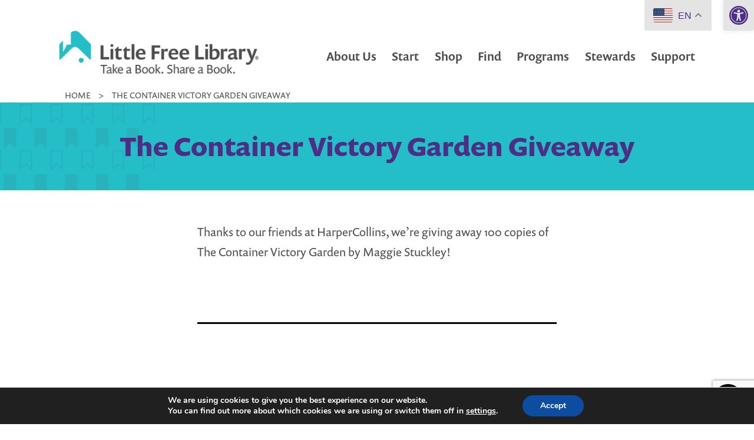

--- FILE ---
content_type: text/html; charset=utf-8
request_url: https://www.google.com/recaptcha/api2/anchor?ar=1&k=6LceIUIoAAAAAKENaIQJQV5utT8AgG5JGts1nxHY&co=aHR0cHM6Ly9saXR0bGVmcmVlbGlicmFyeS5vcmc6NDQz&hl=en&v=PoyoqOPhxBO7pBk68S4YbpHZ&theme=light&size=invisible&badge=bottomright&anchor-ms=20000&execute-ms=30000&cb=pwnbfyvh683g
body_size: 50387
content:
<!DOCTYPE HTML><html dir="ltr" lang="en"><head><meta http-equiv="Content-Type" content="text/html; charset=UTF-8">
<meta http-equiv="X-UA-Compatible" content="IE=edge">
<title>reCAPTCHA</title>
<style type="text/css">
/* cyrillic-ext */
@font-face {
  font-family: 'Roboto';
  font-style: normal;
  font-weight: 400;
  font-stretch: 100%;
  src: url(//fonts.gstatic.com/s/roboto/v48/KFO7CnqEu92Fr1ME7kSn66aGLdTylUAMa3GUBHMdazTgWw.woff2) format('woff2');
  unicode-range: U+0460-052F, U+1C80-1C8A, U+20B4, U+2DE0-2DFF, U+A640-A69F, U+FE2E-FE2F;
}
/* cyrillic */
@font-face {
  font-family: 'Roboto';
  font-style: normal;
  font-weight: 400;
  font-stretch: 100%;
  src: url(//fonts.gstatic.com/s/roboto/v48/KFO7CnqEu92Fr1ME7kSn66aGLdTylUAMa3iUBHMdazTgWw.woff2) format('woff2');
  unicode-range: U+0301, U+0400-045F, U+0490-0491, U+04B0-04B1, U+2116;
}
/* greek-ext */
@font-face {
  font-family: 'Roboto';
  font-style: normal;
  font-weight: 400;
  font-stretch: 100%;
  src: url(//fonts.gstatic.com/s/roboto/v48/KFO7CnqEu92Fr1ME7kSn66aGLdTylUAMa3CUBHMdazTgWw.woff2) format('woff2');
  unicode-range: U+1F00-1FFF;
}
/* greek */
@font-face {
  font-family: 'Roboto';
  font-style: normal;
  font-weight: 400;
  font-stretch: 100%;
  src: url(//fonts.gstatic.com/s/roboto/v48/KFO7CnqEu92Fr1ME7kSn66aGLdTylUAMa3-UBHMdazTgWw.woff2) format('woff2');
  unicode-range: U+0370-0377, U+037A-037F, U+0384-038A, U+038C, U+038E-03A1, U+03A3-03FF;
}
/* math */
@font-face {
  font-family: 'Roboto';
  font-style: normal;
  font-weight: 400;
  font-stretch: 100%;
  src: url(//fonts.gstatic.com/s/roboto/v48/KFO7CnqEu92Fr1ME7kSn66aGLdTylUAMawCUBHMdazTgWw.woff2) format('woff2');
  unicode-range: U+0302-0303, U+0305, U+0307-0308, U+0310, U+0312, U+0315, U+031A, U+0326-0327, U+032C, U+032F-0330, U+0332-0333, U+0338, U+033A, U+0346, U+034D, U+0391-03A1, U+03A3-03A9, U+03B1-03C9, U+03D1, U+03D5-03D6, U+03F0-03F1, U+03F4-03F5, U+2016-2017, U+2034-2038, U+203C, U+2040, U+2043, U+2047, U+2050, U+2057, U+205F, U+2070-2071, U+2074-208E, U+2090-209C, U+20D0-20DC, U+20E1, U+20E5-20EF, U+2100-2112, U+2114-2115, U+2117-2121, U+2123-214F, U+2190, U+2192, U+2194-21AE, U+21B0-21E5, U+21F1-21F2, U+21F4-2211, U+2213-2214, U+2216-22FF, U+2308-230B, U+2310, U+2319, U+231C-2321, U+2336-237A, U+237C, U+2395, U+239B-23B7, U+23D0, U+23DC-23E1, U+2474-2475, U+25AF, U+25B3, U+25B7, U+25BD, U+25C1, U+25CA, U+25CC, U+25FB, U+266D-266F, U+27C0-27FF, U+2900-2AFF, U+2B0E-2B11, U+2B30-2B4C, U+2BFE, U+3030, U+FF5B, U+FF5D, U+1D400-1D7FF, U+1EE00-1EEFF;
}
/* symbols */
@font-face {
  font-family: 'Roboto';
  font-style: normal;
  font-weight: 400;
  font-stretch: 100%;
  src: url(//fonts.gstatic.com/s/roboto/v48/KFO7CnqEu92Fr1ME7kSn66aGLdTylUAMaxKUBHMdazTgWw.woff2) format('woff2');
  unicode-range: U+0001-000C, U+000E-001F, U+007F-009F, U+20DD-20E0, U+20E2-20E4, U+2150-218F, U+2190, U+2192, U+2194-2199, U+21AF, U+21E6-21F0, U+21F3, U+2218-2219, U+2299, U+22C4-22C6, U+2300-243F, U+2440-244A, U+2460-24FF, U+25A0-27BF, U+2800-28FF, U+2921-2922, U+2981, U+29BF, U+29EB, U+2B00-2BFF, U+4DC0-4DFF, U+FFF9-FFFB, U+10140-1018E, U+10190-1019C, U+101A0, U+101D0-101FD, U+102E0-102FB, U+10E60-10E7E, U+1D2C0-1D2D3, U+1D2E0-1D37F, U+1F000-1F0FF, U+1F100-1F1AD, U+1F1E6-1F1FF, U+1F30D-1F30F, U+1F315, U+1F31C, U+1F31E, U+1F320-1F32C, U+1F336, U+1F378, U+1F37D, U+1F382, U+1F393-1F39F, U+1F3A7-1F3A8, U+1F3AC-1F3AF, U+1F3C2, U+1F3C4-1F3C6, U+1F3CA-1F3CE, U+1F3D4-1F3E0, U+1F3ED, U+1F3F1-1F3F3, U+1F3F5-1F3F7, U+1F408, U+1F415, U+1F41F, U+1F426, U+1F43F, U+1F441-1F442, U+1F444, U+1F446-1F449, U+1F44C-1F44E, U+1F453, U+1F46A, U+1F47D, U+1F4A3, U+1F4B0, U+1F4B3, U+1F4B9, U+1F4BB, U+1F4BF, U+1F4C8-1F4CB, U+1F4D6, U+1F4DA, U+1F4DF, U+1F4E3-1F4E6, U+1F4EA-1F4ED, U+1F4F7, U+1F4F9-1F4FB, U+1F4FD-1F4FE, U+1F503, U+1F507-1F50B, U+1F50D, U+1F512-1F513, U+1F53E-1F54A, U+1F54F-1F5FA, U+1F610, U+1F650-1F67F, U+1F687, U+1F68D, U+1F691, U+1F694, U+1F698, U+1F6AD, U+1F6B2, U+1F6B9-1F6BA, U+1F6BC, U+1F6C6-1F6CF, U+1F6D3-1F6D7, U+1F6E0-1F6EA, U+1F6F0-1F6F3, U+1F6F7-1F6FC, U+1F700-1F7FF, U+1F800-1F80B, U+1F810-1F847, U+1F850-1F859, U+1F860-1F887, U+1F890-1F8AD, U+1F8B0-1F8BB, U+1F8C0-1F8C1, U+1F900-1F90B, U+1F93B, U+1F946, U+1F984, U+1F996, U+1F9E9, U+1FA00-1FA6F, U+1FA70-1FA7C, U+1FA80-1FA89, U+1FA8F-1FAC6, U+1FACE-1FADC, U+1FADF-1FAE9, U+1FAF0-1FAF8, U+1FB00-1FBFF;
}
/* vietnamese */
@font-face {
  font-family: 'Roboto';
  font-style: normal;
  font-weight: 400;
  font-stretch: 100%;
  src: url(//fonts.gstatic.com/s/roboto/v48/KFO7CnqEu92Fr1ME7kSn66aGLdTylUAMa3OUBHMdazTgWw.woff2) format('woff2');
  unicode-range: U+0102-0103, U+0110-0111, U+0128-0129, U+0168-0169, U+01A0-01A1, U+01AF-01B0, U+0300-0301, U+0303-0304, U+0308-0309, U+0323, U+0329, U+1EA0-1EF9, U+20AB;
}
/* latin-ext */
@font-face {
  font-family: 'Roboto';
  font-style: normal;
  font-weight: 400;
  font-stretch: 100%;
  src: url(//fonts.gstatic.com/s/roboto/v48/KFO7CnqEu92Fr1ME7kSn66aGLdTylUAMa3KUBHMdazTgWw.woff2) format('woff2');
  unicode-range: U+0100-02BA, U+02BD-02C5, U+02C7-02CC, U+02CE-02D7, U+02DD-02FF, U+0304, U+0308, U+0329, U+1D00-1DBF, U+1E00-1E9F, U+1EF2-1EFF, U+2020, U+20A0-20AB, U+20AD-20C0, U+2113, U+2C60-2C7F, U+A720-A7FF;
}
/* latin */
@font-face {
  font-family: 'Roboto';
  font-style: normal;
  font-weight: 400;
  font-stretch: 100%;
  src: url(//fonts.gstatic.com/s/roboto/v48/KFO7CnqEu92Fr1ME7kSn66aGLdTylUAMa3yUBHMdazQ.woff2) format('woff2');
  unicode-range: U+0000-00FF, U+0131, U+0152-0153, U+02BB-02BC, U+02C6, U+02DA, U+02DC, U+0304, U+0308, U+0329, U+2000-206F, U+20AC, U+2122, U+2191, U+2193, U+2212, U+2215, U+FEFF, U+FFFD;
}
/* cyrillic-ext */
@font-face {
  font-family: 'Roboto';
  font-style: normal;
  font-weight: 500;
  font-stretch: 100%;
  src: url(//fonts.gstatic.com/s/roboto/v48/KFO7CnqEu92Fr1ME7kSn66aGLdTylUAMa3GUBHMdazTgWw.woff2) format('woff2');
  unicode-range: U+0460-052F, U+1C80-1C8A, U+20B4, U+2DE0-2DFF, U+A640-A69F, U+FE2E-FE2F;
}
/* cyrillic */
@font-face {
  font-family: 'Roboto';
  font-style: normal;
  font-weight: 500;
  font-stretch: 100%;
  src: url(//fonts.gstatic.com/s/roboto/v48/KFO7CnqEu92Fr1ME7kSn66aGLdTylUAMa3iUBHMdazTgWw.woff2) format('woff2');
  unicode-range: U+0301, U+0400-045F, U+0490-0491, U+04B0-04B1, U+2116;
}
/* greek-ext */
@font-face {
  font-family: 'Roboto';
  font-style: normal;
  font-weight: 500;
  font-stretch: 100%;
  src: url(//fonts.gstatic.com/s/roboto/v48/KFO7CnqEu92Fr1ME7kSn66aGLdTylUAMa3CUBHMdazTgWw.woff2) format('woff2');
  unicode-range: U+1F00-1FFF;
}
/* greek */
@font-face {
  font-family: 'Roboto';
  font-style: normal;
  font-weight: 500;
  font-stretch: 100%;
  src: url(//fonts.gstatic.com/s/roboto/v48/KFO7CnqEu92Fr1ME7kSn66aGLdTylUAMa3-UBHMdazTgWw.woff2) format('woff2');
  unicode-range: U+0370-0377, U+037A-037F, U+0384-038A, U+038C, U+038E-03A1, U+03A3-03FF;
}
/* math */
@font-face {
  font-family: 'Roboto';
  font-style: normal;
  font-weight: 500;
  font-stretch: 100%;
  src: url(//fonts.gstatic.com/s/roboto/v48/KFO7CnqEu92Fr1ME7kSn66aGLdTylUAMawCUBHMdazTgWw.woff2) format('woff2');
  unicode-range: U+0302-0303, U+0305, U+0307-0308, U+0310, U+0312, U+0315, U+031A, U+0326-0327, U+032C, U+032F-0330, U+0332-0333, U+0338, U+033A, U+0346, U+034D, U+0391-03A1, U+03A3-03A9, U+03B1-03C9, U+03D1, U+03D5-03D6, U+03F0-03F1, U+03F4-03F5, U+2016-2017, U+2034-2038, U+203C, U+2040, U+2043, U+2047, U+2050, U+2057, U+205F, U+2070-2071, U+2074-208E, U+2090-209C, U+20D0-20DC, U+20E1, U+20E5-20EF, U+2100-2112, U+2114-2115, U+2117-2121, U+2123-214F, U+2190, U+2192, U+2194-21AE, U+21B0-21E5, U+21F1-21F2, U+21F4-2211, U+2213-2214, U+2216-22FF, U+2308-230B, U+2310, U+2319, U+231C-2321, U+2336-237A, U+237C, U+2395, U+239B-23B7, U+23D0, U+23DC-23E1, U+2474-2475, U+25AF, U+25B3, U+25B7, U+25BD, U+25C1, U+25CA, U+25CC, U+25FB, U+266D-266F, U+27C0-27FF, U+2900-2AFF, U+2B0E-2B11, U+2B30-2B4C, U+2BFE, U+3030, U+FF5B, U+FF5D, U+1D400-1D7FF, U+1EE00-1EEFF;
}
/* symbols */
@font-face {
  font-family: 'Roboto';
  font-style: normal;
  font-weight: 500;
  font-stretch: 100%;
  src: url(//fonts.gstatic.com/s/roboto/v48/KFO7CnqEu92Fr1ME7kSn66aGLdTylUAMaxKUBHMdazTgWw.woff2) format('woff2');
  unicode-range: U+0001-000C, U+000E-001F, U+007F-009F, U+20DD-20E0, U+20E2-20E4, U+2150-218F, U+2190, U+2192, U+2194-2199, U+21AF, U+21E6-21F0, U+21F3, U+2218-2219, U+2299, U+22C4-22C6, U+2300-243F, U+2440-244A, U+2460-24FF, U+25A0-27BF, U+2800-28FF, U+2921-2922, U+2981, U+29BF, U+29EB, U+2B00-2BFF, U+4DC0-4DFF, U+FFF9-FFFB, U+10140-1018E, U+10190-1019C, U+101A0, U+101D0-101FD, U+102E0-102FB, U+10E60-10E7E, U+1D2C0-1D2D3, U+1D2E0-1D37F, U+1F000-1F0FF, U+1F100-1F1AD, U+1F1E6-1F1FF, U+1F30D-1F30F, U+1F315, U+1F31C, U+1F31E, U+1F320-1F32C, U+1F336, U+1F378, U+1F37D, U+1F382, U+1F393-1F39F, U+1F3A7-1F3A8, U+1F3AC-1F3AF, U+1F3C2, U+1F3C4-1F3C6, U+1F3CA-1F3CE, U+1F3D4-1F3E0, U+1F3ED, U+1F3F1-1F3F3, U+1F3F5-1F3F7, U+1F408, U+1F415, U+1F41F, U+1F426, U+1F43F, U+1F441-1F442, U+1F444, U+1F446-1F449, U+1F44C-1F44E, U+1F453, U+1F46A, U+1F47D, U+1F4A3, U+1F4B0, U+1F4B3, U+1F4B9, U+1F4BB, U+1F4BF, U+1F4C8-1F4CB, U+1F4D6, U+1F4DA, U+1F4DF, U+1F4E3-1F4E6, U+1F4EA-1F4ED, U+1F4F7, U+1F4F9-1F4FB, U+1F4FD-1F4FE, U+1F503, U+1F507-1F50B, U+1F50D, U+1F512-1F513, U+1F53E-1F54A, U+1F54F-1F5FA, U+1F610, U+1F650-1F67F, U+1F687, U+1F68D, U+1F691, U+1F694, U+1F698, U+1F6AD, U+1F6B2, U+1F6B9-1F6BA, U+1F6BC, U+1F6C6-1F6CF, U+1F6D3-1F6D7, U+1F6E0-1F6EA, U+1F6F0-1F6F3, U+1F6F7-1F6FC, U+1F700-1F7FF, U+1F800-1F80B, U+1F810-1F847, U+1F850-1F859, U+1F860-1F887, U+1F890-1F8AD, U+1F8B0-1F8BB, U+1F8C0-1F8C1, U+1F900-1F90B, U+1F93B, U+1F946, U+1F984, U+1F996, U+1F9E9, U+1FA00-1FA6F, U+1FA70-1FA7C, U+1FA80-1FA89, U+1FA8F-1FAC6, U+1FACE-1FADC, U+1FADF-1FAE9, U+1FAF0-1FAF8, U+1FB00-1FBFF;
}
/* vietnamese */
@font-face {
  font-family: 'Roboto';
  font-style: normal;
  font-weight: 500;
  font-stretch: 100%;
  src: url(//fonts.gstatic.com/s/roboto/v48/KFO7CnqEu92Fr1ME7kSn66aGLdTylUAMa3OUBHMdazTgWw.woff2) format('woff2');
  unicode-range: U+0102-0103, U+0110-0111, U+0128-0129, U+0168-0169, U+01A0-01A1, U+01AF-01B0, U+0300-0301, U+0303-0304, U+0308-0309, U+0323, U+0329, U+1EA0-1EF9, U+20AB;
}
/* latin-ext */
@font-face {
  font-family: 'Roboto';
  font-style: normal;
  font-weight: 500;
  font-stretch: 100%;
  src: url(//fonts.gstatic.com/s/roboto/v48/KFO7CnqEu92Fr1ME7kSn66aGLdTylUAMa3KUBHMdazTgWw.woff2) format('woff2');
  unicode-range: U+0100-02BA, U+02BD-02C5, U+02C7-02CC, U+02CE-02D7, U+02DD-02FF, U+0304, U+0308, U+0329, U+1D00-1DBF, U+1E00-1E9F, U+1EF2-1EFF, U+2020, U+20A0-20AB, U+20AD-20C0, U+2113, U+2C60-2C7F, U+A720-A7FF;
}
/* latin */
@font-face {
  font-family: 'Roboto';
  font-style: normal;
  font-weight: 500;
  font-stretch: 100%;
  src: url(//fonts.gstatic.com/s/roboto/v48/KFO7CnqEu92Fr1ME7kSn66aGLdTylUAMa3yUBHMdazQ.woff2) format('woff2');
  unicode-range: U+0000-00FF, U+0131, U+0152-0153, U+02BB-02BC, U+02C6, U+02DA, U+02DC, U+0304, U+0308, U+0329, U+2000-206F, U+20AC, U+2122, U+2191, U+2193, U+2212, U+2215, U+FEFF, U+FFFD;
}
/* cyrillic-ext */
@font-face {
  font-family: 'Roboto';
  font-style: normal;
  font-weight: 900;
  font-stretch: 100%;
  src: url(//fonts.gstatic.com/s/roboto/v48/KFO7CnqEu92Fr1ME7kSn66aGLdTylUAMa3GUBHMdazTgWw.woff2) format('woff2');
  unicode-range: U+0460-052F, U+1C80-1C8A, U+20B4, U+2DE0-2DFF, U+A640-A69F, U+FE2E-FE2F;
}
/* cyrillic */
@font-face {
  font-family: 'Roboto';
  font-style: normal;
  font-weight: 900;
  font-stretch: 100%;
  src: url(//fonts.gstatic.com/s/roboto/v48/KFO7CnqEu92Fr1ME7kSn66aGLdTylUAMa3iUBHMdazTgWw.woff2) format('woff2');
  unicode-range: U+0301, U+0400-045F, U+0490-0491, U+04B0-04B1, U+2116;
}
/* greek-ext */
@font-face {
  font-family: 'Roboto';
  font-style: normal;
  font-weight: 900;
  font-stretch: 100%;
  src: url(//fonts.gstatic.com/s/roboto/v48/KFO7CnqEu92Fr1ME7kSn66aGLdTylUAMa3CUBHMdazTgWw.woff2) format('woff2');
  unicode-range: U+1F00-1FFF;
}
/* greek */
@font-face {
  font-family: 'Roboto';
  font-style: normal;
  font-weight: 900;
  font-stretch: 100%;
  src: url(//fonts.gstatic.com/s/roboto/v48/KFO7CnqEu92Fr1ME7kSn66aGLdTylUAMa3-UBHMdazTgWw.woff2) format('woff2');
  unicode-range: U+0370-0377, U+037A-037F, U+0384-038A, U+038C, U+038E-03A1, U+03A3-03FF;
}
/* math */
@font-face {
  font-family: 'Roboto';
  font-style: normal;
  font-weight: 900;
  font-stretch: 100%;
  src: url(//fonts.gstatic.com/s/roboto/v48/KFO7CnqEu92Fr1ME7kSn66aGLdTylUAMawCUBHMdazTgWw.woff2) format('woff2');
  unicode-range: U+0302-0303, U+0305, U+0307-0308, U+0310, U+0312, U+0315, U+031A, U+0326-0327, U+032C, U+032F-0330, U+0332-0333, U+0338, U+033A, U+0346, U+034D, U+0391-03A1, U+03A3-03A9, U+03B1-03C9, U+03D1, U+03D5-03D6, U+03F0-03F1, U+03F4-03F5, U+2016-2017, U+2034-2038, U+203C, U+2040, U+2043, U+2047, U+2050, U+2057, U+205F, U+2070-2071, U+2074-208E, U+2090-209C, U+20D0-20DC, U+20E1, U+20E5-20EF, U+2100-2112, U+2114-2115, U+2117-2121, U+2123-214F, U+2190, U+2192, U+2194-21AE, U+21B0-21E5, U+21F1-21F2, U+21F4-2211, U+2213-2214, U+2216-22FF, U+2308-230B, U+2310, U+2319, U+231C-2321, U+2336-237A, U+237C, U+2395, U+239B-23B7, U+23D0, U+23DC-23E1, U+2474-2475, U+25AF, U+25B3, U+25B7, U+25BD, U+25C1, U+25CA, U+25CC, U+25FB, U+266D-266F, U+27C0-27FF, U+2900-2AFF, U+2B0E-2B11, U+2B30-2B4C, U+2BFE, U+3030, U+FF5B, U+FF5D, U+1D400-1D7FF, U+1EE00-1EEFF;
}
/* symbols */
@font-face {
  font-family: 'Roboto';
  font-style: normal;
  font-weight: 900;
  font-stretch: 100%;
  src: url(//fonts.gstatic.com/s/roboto/v48/KFO7CnqEu92Fr1ME7kSn66aGLdTylUAMaxKUBHMdazTgWw.woff2) format('woff2');
  unicode-range: U+0001-000C, U+000E-001F, U+007F-009F, U+20DD-20E0, U+20E2-20E4, U+2150-218F, U+2190, U+2192, U+2194-2199, U+21AF, U+21E6-21F0, U+21F3, U+2218-2219, U+2299, U+22C4-22C6, U+2300-243F, U+2440-244A, U+2460-24FF, U+25A0-27BF, U+2800-28FF, U+2921-2922, U+2981, U+29BF, U+29EB, U+2B00-2BFF, U+4DC0-4DFF, U+FFF9-FFFB, U+10140-1018E, U+10190-1019C, U+101A0, U+101D0-101FD, U+102E0-102FB, U+10E60-10E7E, U+1D2C0-1D2D3, U+1D2E0-1D37F, U+1F000-1F0FF, U+1F100-1F1AD, U+1F1E6-1F1FF, U+1F30D-1F30F, U+1F315, U+1F31C, U+1F31E, U+1F320-1F32C, U+1F336, U+1F378, U+1F37D, U+1F382, U+1F393-1F39F, U+1F3A7-1F3A8, U+1F3AC-1F3AF, U+1F3C2, U+1F3C4-1F3C6, U+1F3CA-1F3CE, U+1F3D4-1F3E0, U+1F3ED, U+1F3F1-1F3F3, U+1F3F5-1F3F7, U+1F408, U+1F415, U+1F41F, U+1F426, U+1F43F, U+1F441-1F442, U+1F444, U+1F446-1F449, U+1F44C-1F44E, U+1F453, U+1F46A, U+1F47D, U+1F4A3, U+1F4B0, U+1F4B3, U+1F4B9, U+1F4BB, U+1F4BF, U+1F4C8-1F4CB, U+1F4D6, U+1F4DA, U+1F4DF, U+1F4E3-1F4E6, U+1F4EA-1F4ED, U+1F4F7, U+1F4F9-1F4FB, U+1F4FD-1F4FE, U+1F503, U+1F507-1F50B, U+1F50D, U+1F512-1F513, U+1F53E-1F54A, U+1F54F-1F5FA, U+1F610, U+1F650-1F67F, U+1F687, U+1F68D, U+1F691, U+1F694, U+1F698, U+1F6AD, U+1F6B2, U+1F6B9-1F6BA, U+1F6BC, U+1F6C6-1F6CF, U+1F6D3-1F6D7, U+1F6E0-1F6EA, U+1F6F0-1F6F3, U+1F6F7-1F6FC, U+1F700-1F7FF, U+1F800-1F80B, U+1F810-1F847, U+1F850-1F859, U+1F860-1F887, U+1F890-1F8AD, U+1F8B0-1F8BB, U+1F8C0-1F8C1, U+1F900-1F90B, U+1F93B, U+1F946, U+1F984, U+1F996, U+1F9E9, U+1FA00-1FA6F, U+1FA70-1FA7C, U+1FA80-1FA89, U+1FA8F-1FAC6, U+1FACE-1FADC, U+1FADF-1FAE9, U+1FAF0-1FAF8, U+1FB00-1FBFF;
}
/* vietnamese */
@font-face {
  font-family: 'Roboto';
  font-style: normal;
  font-weight: 900;
  font-stretch: 100%;
  src: url(//fonts.gstatic.com/s/roboto/v48/KFO7CnqEu92Fr1ME7kSn66aGLdTylUAMa3OUBHMdazTgWw.woff2) format('woff2');
  unicode-range: U+0102-0103, U+0110-0111, U+0128-0129, U+0168-0169, U+01A0-01A1, U+01AF-01B0, U+0300-0301, U+0303-0304, U+0308-0309, U+0323, U+0329, U+1EA0-1EF9, U+20AB;
}
/* latin-ext */
@font-face {
  font-family: 'Roboto';
  font-style: normal;
  font-weight: 900;
  font-stretch: 100%;
  src: url(//fonts.gstatic.com/s/roboto/v48/KFO7CnqEu92Fr1ME7kSn66aGLdTylUAMa3KUBHMdazTgWw.woff2) format('woff2');
  unicode-range: U+0100-02BA, U+02BD-02C5, U+02C7-02CC, U+02CE-02D7, U+02DD-02FF, U+0304, U+0308, U+0329, U+1D00-1DBF, U+1E00-1E9F, U+1EF2-1EFF, U+2020, U+20A0-20AB, U+20AD-20C0, U+2113, U+2C60-2C7F, U+A720-A7FF;
}
/* latin */
@font-face {
  font-family: 'Roboto';
  font-style: normal;
  font-weight: 900;
  font-stretch: 100%;
  src: url(//fonts.gstatic.com/s/roboto/v48/KFO7CnqEu92Fr1ME7kSn66aGLdTylUAMa3yUBHMdazQ.woff2) format('woff2');
  unicode-range: U+0000-00FF, U+0131, U+0152-0153, U+02BB-02BC, U+02C6, U+02DA, U+02DC, U+0304, U+0308, U+0329, U+2000-206F, U+20AC, U+2122, U+2191, U+2193, U+2212, U+2215, U+FEFF, U+FFFD;
}

</style>
<link rel="stylesheet" type="text/css" href="https://www.gstatic.com/recaptcha/releases/PoyoqOPhxBO7pBk68S4YbpHZ/styles__ltr.css">
<script nonce="zHWOsSizdKkpFBJBM1MBNA" type="text/javascript">window['__recaptcha_api'] = 'https://www.google.com/recaptcha/api2/';</script>
<script type="text/javascript" src="https://www.gstatic.com/recaptcha/releases/PoyoqOPhxBO7pBk68S4YbpHZ/recaptcha__en.js" nonce="zHWOsSizdKkpFBJBM1MBNA">
      
    </script></head>
<body><div id="rc-anchor-alert" class="rc-anchor-alert"></div>
<input type="hidden" id="recaptcha-token" value="[base64]">
<script type="text/javascript" nonce="zHWOsSizdKkpFBJBM1MBNA">
      recaptcha.anchor.Main.init("[\x22ainput\x22,[\x22bgdata\x22,\x22\x22,\[base64]/[base64]/bmV3IFpbdF0obVswXSk6Sz09Mj9uZXcgWlt0XShtWzBdLG1bMV0pOks9PTM/bmV3IFpbdF0obVswXSxtWzFdLG1bMl0pOks9PTQ/[base64]/[base64]/[base64]/[base64]/[base64]/[base64]/[base64]/[base64]/[base64]/[base64]/[base64]/[base64]/[base64]/[base64]\\u003d\\u003d\x22,\[base64]\\u003d\x22,\x22w4hYwpIiw6ErwrDDiAjDjCfDjMOVwozCpWokwpTDuMOwBH5/woXDgE7ClyfDoU/[base64]/DlArCmivDtGpCYl9YAMK4eSvCswLDvnjDh8OVGsONMMO9wow4S17DgsOqw5jDqcKLL8KrwrZcw4jDg0jCmgJCOFBuwqjDosOkw6PCmsKLwooow4dgIsK9BlfCtsKOw7o6wpLCkXbCiWcGw5PDklx/ZsKww7/Cv19DwpUBIMKjw5l9PCN5eAdOW8K6fXEDVsOpwpA3ZGttw6REwrLDsMKCRsOqw4DDlwnDhsKVKMKjwrEbZMKNw55LwqcfZcOJWsOJUW/CgELDilXCqsK/[base64]/[base64]/[base64]/GhvCk8Ocw7jDiwnDuMOJDFbDisKcwrN6w74zSyVccwPDrMO7NcOMaWl0OsOjw6tEwpDDpiLDilkjwp7CmsO7HsOHLXjDkCF4w7QFwpnDqsK0f3vCj3p/IMOxwoXDssOwa8OLw4PDvX/DvBQ4f8KvNA1bZ8KeS8Kqwp49w5kHwozCn8K+w7/CgWYqw7TCqmRXfMOQw7UTJcKaE3g2TsOSw5bDosORw5DDvW/ChsKYwprDkWbDiWvDsxHCjMK8CXDDpQ/CjxTDqjNJwotawrd3wobDlDUxwrfCvGZiw43Dlz/CoWrCoj3DlMKSw5gFw7rDtMKFCUrCmS7DqS9yOk7DjsOnwprClcOSPMKrw5YXwpbDnQ51w4TCqT1CbcOSw7HCsMKSLMKswrQIwq7Du8ONYMK/wpfCjD/Cg8OhIVxDFlRFwp7CnS3CusKGwohew7vCpsKKwpHCgMKSw6oFKhAOwpUXwrRxVywmasKEFnzDgjpWUsOzwogyw5NfwrPCoxzCnsKUBnPDp8KGwoVgw4AEOcOxwpnCpl50VsKkwppzWk/CtCRdw6nDghDDo8KvPMKPL8KqOsOmw6I+wprCjcKqEMOmwrnChMO/[base64]/w6DCrF/DjsOuW8OIwrJ9Dx42KRsrPgYIw6XCisKITAxjw57DijQZwrdgU8Ozw6PCgMKHw43DrEUSdCMBaW1KF20Iw5nDkjkTJsKzw4Qtw57CugticcOxEMKzc8KHwrfCqMOzb2Ueeh/[base64]/Cm8KvSGXCimnCkcKPB2PDmsO9RARUJcKww6/[base64]/[base64]/[base64]/DmMORQMOuITTDscOYRF/Dq2QKI0zDoMK3w50dTcOrwo07w4lNwpcuw6DDmcOWJ8Ocw6Zfwr0zXMOyf8KEw47Cu8OyLXJ/w77Cv182W2Z5EcKQbTB7wqTDqmHCnh1EXcKMbMKnXTrCmVPCj8OYw5DCocOAw6Auf1LClRhbwqxkVxkMBMKNR0JtDUjCnTJ/ZXl3S1hBeE5ULQzCqDktVsOwwrxEw6/DpMOBAsOdwqcGw6JHLHDCrsOZwrF6NzfCnwtvwpjDj8KBLMOWwoooL8KIwpPDnMOVw7zDmTbCgcKGw5pzbR/DnsOJT8KaBcKHPQpOZCRMBDzCt8Kcw6zChCHDqcKqw6dAV8O7wohuPsKda8OsPMOXC0vDgBTDrsK9GnfDnMKbHUgKecKENzBnS8O1OQ/[base64]/w7bDpMO3BsKfY1nDu8ONwrA9EsOEfjxHNsKJWSUiF2VjTsK1RlLCuhDCpwtXUlnCsUIvwrZfwqBww5bCl8KNwo/CosK4TsKkLXPDn1/[base64]/DmRLDqB3DhAfCkkBUwpAQc3TCu07CiFABKMK/w7XDnMKACEfDgnpkw7bDucOjwqgYGW/DtcOuasOTI8OwwoMhHhzClcKoa1rDjsOxBhFnQ8Opw7/CiCbDiMKow5PCvHrChSA8wo/DkMOKTMKUw7fCp8KCw6/Cp2PDswsjHcOxFiPCoELDjkshC8KcCikHwqgXUGgIFsOxwqPDpsKxb8Kuw4bDjkEZwqgBwqnCiA/CrcO5woRrwo/DuirDiQTDvFt2dsOOLl7DlCjDmSnCl8OSw5UtwqbCvcKMKy/[base64]/CgSTCp8ObwrYOfsKdw6fClW7CosK9V8Kaw58gEMKywrHDnWzCpS/DkMKaw63CiRvDs8KhYMOtw6rCjUoXG8K0w4dEbMObfRBkW8K+w5gAwpR/w4vCiVUFwqTDnFoVaXJ4cMOrHnUHSQbCoEVKWUxiPhYBfWHDmi/DgQ3CqRjCj8KWAzbDiBPDrVBnw6HDgAQqwrsNw5nDtlXDp1F5dkbCunIkw5fDmWjDlcOzdSTDiS5awqpeZl7CuMKaw7NRw5fCjCAuIicTwp8/c8OsHEXCmMODw5ATVsKyNMK3w4sAwp5Kwoluw7DCmsKteznDtB7Cu8K6U8K4w4o5w5PCv8O6w57Dtw7CuXzDij4xKsKnwpkFwoc3w68NZ8OrdcONwr3Do8OzVDLCvX/DlcK6w7nCrGjDssKKwpoEwrsBwqY+woVrVsORRSTCrcOyeER2BMK8w6R2OkcYw68lwq7Cq0lMdsKXwooPw5tuGcOFQMKXwr/[base64]/DmDzCjMORHxpBVFbDrVzCp0EtBmxhw53CmcKSwoDDv8KJKMOkDTsqwoRmw5xOwqrDvMKiw5kXOcOjdnMZZcOiwqgbwqgmJCd4w7RffMOMw50JwpzChMK2w4obwqXDtMOtWsKQdcKuScO6wo7DkcOOwo5lNEwAe0o0EsKdw4bDhsKvwo/Du8O+w5VCwpIhF2ofXQTCljtTw4QxAcOLwrXCiQ3Do8KnQgXCh8KEw6zCssK0NsKMw73DpcKrwq7DoWzCoXxpwqDCk8OYwr0Qw6EwwqvCpsK/w78ZcsKnLcKrRMK9w4jCumYEQHAew6nCpy0xwp/[base64]/[base64]/CgSQZwoPCvcKuw7J7wqkeOmpcCCLCul3DuMK6w4cLWHd/wpvDpRXDj11Adg0oc8OqwpVNDBUrAcOBw6vDicO4VMKowqEkMksLIcKow743PsKew6rCisOwCMOvCAQvwrDCjF/CksO6PgjClcOaEkEVw6DDi13DkFzDsVNNwp5xwq4Vw7NpwpjCrADCsAfCnxZTw5Vgw79Ow6nDocKJw6rCs8O/AVvDicK0XWYjw74Kwqg+wooLw7ApNy4Gw63Dq8KSw5PCvcK6w4RGZEQvwpd/fwzCjcOkwoXDtMKxwqEGw5EdW1xXTAdKeBh1w5hJw5PCrcKdwo3Doi7DssK0w6/DuVthwoBow4wtw5jDigrCnMOWw6DCl8Kzw5LCtxtmEcKoScOGw7ptccOiwpvDnsOMIsOpScKgwrzCn1cJw6lPw5nDmsOcM8KwUjrCssOHwqwSw5HDnsO+woLDsiMfwq7CiMKhw4t0wpvClEA3woZKOMKQwqLCksKxZBTDu8OJw5B/AcOVJsONwpnDoTfDj2IOw5LDo3hkw5tBOcK+w7oUC8K4RMOVI3Izw7dWd8KQS8OtOcOWIMKje8KeOR5MwohKwoXCg8OawovCu8OpLcO/ZMKvYMKZwovDhywUOcOdI8OGO8O1wowUw5jCsHzCmQNwwoVUTX3DgEJQXAnCpcKMw6ovwrQmNMOVasKvwpTCjsKQDXPCgMO/UsOJQm00IsOQdHlGRMOGwrcSwobDglDDlkDDpx1hbnpVS8Kcw4/DssK7fn3DscKvPcOSLsOHwqbDhTgMcwhwwqjDncOTwql+w67DtmTCtg/DonkQwqnCuUvCiB3Ci2svw6cyHVdwwq/ClTXCgsOnwpjCjnPDkMOwD8KxQMKyw4dfIj4ewroywqgzFgvDgFzDkHPDmD7DrXLCrMK3d8ONw410w43DiR/Cl8KUwotfwrfCvMO6EHRpJMOnOcOdwoEPw7JMwoUwLBbDizXDhcKXAQ3Cr8O4UBVJw6d2UcK2w7UMw5NlfXkRw4bDmAnDnxbDlcOgMcOaKE3DnBFCVMKTw4/DlsOhwoLCui04BhDDt0zCkcOnw4rDqx3ChhXCtcKpQRbDoFDDk3bCkxjDtlvDisKqwps0TsK1W13CsV13L3nCp8Kuw5BAwpQdZ8OQwq14wp7Cm8O4w4EowpDDqMK9w7HCnkrDtjkCwqLDgAfCoyE/FgZpcy1ZwoNnHsOxwqcvw4pRwrLDl1bDkUlCJgNAw43DkcOdKSd7wqHDp8Krwp/CvcOYDG/Cs8KBEhDCuyjCggXDkcOCw7XDqzZ/wrAnchxXAsKCOmHDjHwITmnDnsK8wqLDlMO4VyHDlMOVw6BzO8KXw5bCpMO4w7vCg8K0cMOUwrt/w4E1wqHCtMKGwrDCv8KXwofCk8KgwrbCmQFOAAbDi8OwbMKxKUlLwqREwpPCosKdw63DjzrCvMKcwoDDuxpQCVQWNHzDr0/DjMOyw417wqw1CMKMwofCu8Oaw5hzw7NSwplHwo17wrpEWsOVLsKeJsKLfcKfwoA1NMKMesOSwrvCiwLCiMOWEVLCkMOtw5VFwqFueWtYVCXDpE9Uwp/CgcOseFEBwqzCnQvDkhsUNsKlAlx5SCQEccKIX0dCFMOVM8OReAbDnsOfQ3HDi8K9wrp/fA/Cn8KNwq7Dk23DhGLCvlB3w6HCv8KqDsOsYcKOR0/DkcOXO8OpwqDCoRXCvxNywrLCq8Kawp/Cm3TCmRzDm8OQDMK9GkJkPMKRw5fCgcOAwqYvw5rDi8O4fMOhw55YwocEUx7DicK3w7x7SwtPw5hHETLCuzrDoC3Cng1yw5BIUMKjwoHDmBMZwqltaiPDqwnCscKZMXc5w4Y1QsKIwpMUAsOCw4g4Pg7CpGDDnkN2wq/CrsO/[base64]/[base64]/wrLDhinCosKNwqw/woF6O8O/Hi/CkAd5wprCgsOUwpPCrjLCv0QHfMKZUsKaAsOBRMKCHW3CnxMlHwoyXUTDjw1EwqrCtcOtB8Kfw5wLIMOkcsK+ScK/[base64]/Cg3JMIsO/wpTDsMO5w5vCj38Ew5l6H8KLw4snUDrDmClJMVRpw7gIwrI3b8O+Hhl2MMKHY3DCkmZgP8Oww4UGw4DCtcONVMKCw4vDjsKcwqxmAzHCvcOBwqXCrGTDoW4aw5BLw7I3w6rCk2/CiMObQMK+wrMYScKve8KOw7R9A8O/[base64]/CvAjCkcOrFDUQw5HCsMO1wpjCmRB2w6sOwo7DsjDCgSVKwqnDpsOZBsOLEcKHw7hWLsKZwpIjwr3Cg8KORgoDP8OWE8K+w6vDrVQiwpEdwrvCqyvDoA1pWcKHwqZiwocsLXDDgsOMaFzDkiNaPsKNMn7CvWLCkHvDmy5XFMKBDMOvw7nCpcKiw4fCpMOzXcKvw47Djx/DnX3ClHZBwrY6w6t7w4QrE8K0w4TCjcKSHcKQw7jCjzbDpsO1QMOJwrHDv8Kvw4LChsOHw7x2wqZ3w71DGXfCmlPDsCkAf8KED8KdX8K/wrrDvyJvwq1yP1DDkhENwpFDLADDrsOawpjDq8K7w4/[base64]/wpIifsO7e3rDi8K6YUzCsHEuc8OzKMOMwpDDpcOAQsKEMcKWUVRJw6HCnMOLw4XCqsOcGynDs8Kkw41xJMOLw7vDpsK2w7hZFQ3ClcKxAhYmegXDhsOZw7XCi8KxcG0tbMODGMOKwoQHwpgReCPDrsOtwqJVwo/[base64]/[base64]/CvU9obF3Do8OMVsKwXWRrw7sEAMOkWMOrwrbCt8OqLi/ClMKmwoXDkw57w7vCg8KEFMOcfMOpMhrCgsOQQ8OccwoswqE+wrbClMO3DcOYIsOkwoHCqnjDmFkpwqXDrzbDmn5XwozChFMXw6BcA3gZw4Mpw517OF/DhTvCsMKMw4bCml/DqcK/NcOvXVc0GcOWJMKBwpjCtkzCncOuZcKNNzDDgMK9wpPDhsKfND/CtMO0QMK/[base64]/Dj8Krw74lU3fCvGXDi1jDow7Cj3crw6PDtUxdSBcoS8K9bhcafwTCicKPBVojR8OPOsOOwokmwrlseMKFanEXwrXCncO1LBzDn8KLK8KXw6xYw6BvVC8EwrjCmhfCoStAwqYAw41id8KswqpCaXTCh8OGRA85wpzDi8OYw4vDisK+w7fDvF3Cg0/Cp3/CuULDtMKYYjbColk6KcKbw75OwqvCjB7DtsKrGnzDuhzDlMK2WsKuZsKrwoHDiEMkw7llw4wSN8KCwqx5wojCp3XDqsK9MXzClgZ1fsO6AyfDmQ4FRVp5FMOuwrnCrMOtwoBmKF3DgcO1URkXw7U4MgfDmGzDlMOMW8KZBsKyW8Ojw5DDiFbDnW/Cl8K2w4l/[base64]/[base64]/[base64]/wozDiMKuw4zDm17CnVALw5TCp3MbwqIZw7/CmcOgaC3ChsOVwoFSwoHCqnskfBXCjmXDtMKtw7bChcKWFsKyw7xlG8Oew6TCiMOxQRPDvl3Cq3V5wpTDgRfCocKiBRVGJ0fClMOqR8K8TzfCkjHDucOwwpMQwoDCvivDo3Zfw4TDjEfChhTDrsODCcKRwqTCmHcsImPDrjMcR8OrU8OIBEUUK1/DkHUcYGjChRYww5pPw5DDtcOsb8KuwoXCu8Okw4nCpWhdcMO1TkTDtCUhw4fDmMKhdG1YOsK9wp0Vw5YEMi7DjsK1WcKCWWDCrB/DuMK9woEUBGseDQ9kw5MDw7tcwq7CnsKgw5/[base64]/CrcKPJMO2wpguZ0DDgzLCh8Kff8O+CG0kw7bDu8Kkw4suS8O5wrIGNsO3w6NeOcKqw6VUVMKRSR8ewpNaw6/CscKNw5/CmsKVccOzwonCgV19w5bCiWjCk8KOZMKVJ8Onw4xGV8KbX8Kqw7QuU8KzwqDDt8KnQ3kjw7hdUcOIwop3w7tRwprDqjTCpljCpsKXwo7CpMKIwqXChyfCjMKQw7bCtsK3UMO0X1g7JU5xJ1bDlgURw6TCr2fCkMOIfxchXcKlayDDijTCln/[base64]/[base64]/CtsO6I0bCizzCtkXDmwHDtUFuK8K6YwoQw6bDnsKvw5VQwrhRHsOnWBnDpgbCssKZw7Qpa2vDjcOMwpQ1dcOTwq/DjcK8SsOLwrHDghA7w4XClkxlesKpwozDncOyYsOJDsOPwpVcQcKzwoNVeMOjw6DClj/CmMOdIGLCu8OufcO1EcOBw7bDmsO4aj7Dh8O9woXDrcO6V8K/wrfDjcOmw5l7wrgtFlE4w4lFRHU/Wj3DoiXDhcO6P8K/ZMKcw7sPGcOBOsKsw4cuwoHCksK/w6rDo1PCtMOgVsOuPwITRELCosKRBsKXw5PCjMOow5VGw5bDhE0yQmjDhnQASQcIEkRCw7gDM8KmwoxCMl/CqxfDmcKewrZ1wrExI8KjCVzCsRYscsOuQxNew4zCosOAcMK3B3pdw6x0USzCj8OrXl/DqQ5Kw6/Du8OFwrN5woDDnsK8CcOZfV/DvWPCkcOEw6jDrXscwoHCicOywonDlWs5wqVLw5oGXMK9N8KGwq3DllJhw6cYwrbDrRgLwofDosKJW3HDssOYO8OZIBgPKWPCkTR/wpnDvsOiccOqwqbCjcOiBwIew5VzwpY+S8ORM8KEHzIiBcORQ3o+w4QKDMOgwpzCiFMKc8K4Z8OJM8ODw5k2wr0SwoHDrsOyw57CmgsOYWrCtcKEw4Ypw7omNSnDjwbDisOaC1bDocKcw4zCq8Kww67DvglUdUEmw6FUwprDl8K6wq8rFMObwo/DmwlMwo7Cj0LDlzvDisKtwo0swrc8RkdxwrRDA8KSwoACX2HDqjHCjGhkw6FSwpUhPkzDpFrDgMK7wp1qA8O5wqnCpsOFXjpHw6VfbRESw7cVfsKqw5t8wqZGwo0qWMKoNsKzwrJPQSJFKH/CqCBEPWnCssKwLsK8M8OjTcKAGUw5w4QBVHXDhUrCo8OIwpzDqsOuwpdnMk/DsMOUJHTCjBUCGQRTHsKlAMKSRsKdw7/CgxrDvMO3w7PDslodPSh2wrfDt8KeBsO4fMO5w7RmwpvCt8KnUcKXwp0fwqvDrBQ8HARZw53Dsw8gCcKowr8UwpbDm8KjNxltfcKlAxDDv2bDmMOvVcK3PifDusKNwpTDkUTCgMKnVEQ/w4tMHgDCn1Y3woBSHcKHwrBCAcOeZx/CjDl1w6MMwrfDtVhww5hzB8O3UBPCmgPCtHx2C1FOwpsrwoHCm2F5wpsHw4t9W2/CgMOMG8OBwr/CvE5oT11tHTvDucOJw6rDr8K8w6xIQMOAbFdfwr/DoC1ww63DgcKkTi7DlMOkwqIkMUTDsRlWw7AjwpjCmQgBYMOzbGB3w7BGKMOZwq0KwqFtRsOSV8OFw6w9KzHDoVPCm8KgBcKkEMKnHMKaw63CjsKEwoIYw6bDqAQrw7PDjAnClTZWw4kzDcKQRA/ChMO8wrjDh8OpZ8KresK7O2Euw4pIwqQxDcOvw5/DpV3DuDxRPcONE8K1wqnDq8K3w5vDt8K/wpvCoMKSKcO5eAB2IsK2EjDDqsODw7QNVDcRDH3CnsK2w4TDuApCw6xIw6onSCHCpcOzw7jCh8KXwpphOMKwwqnDhUXDssKsHW8KwprDu2cqGMOvw4gUw7EkXMK5Ti9xaVpPw5llwqPCgggYw5DCksKXK2/DnMKrw7bDvcOew5/CuMK0wopMwoN0w5HDnVhMwoPDhFQiw5zDlsKZwqR5w4HCoh0kwofClljCmsKGwqgDw40hVcKqXh4kwo/[base64]/[base64]/DmsK/[base64]/CswlRTkYUwr7DucO5wpXDisObw7DCp8KUWTRMwrnDrFHDp8OPwo5yU3DDvMKUSDNEw6vDj8Kpw5l5wqLCkDJ2w6BIwro3cnfDqy46w57DosOgMcKUw4ZnKi1zYUfDrcKaTU7ClsOoQ1BBwr/[base64]/CiiXCuU/DtyFnYwMpHm7CtMKRBsKwI0FJKmLDoQFbCA0xw6YjfWnDpAQ0ORrCgjF3wrlSwq9kN8OmScOLwoHDjcOtXMKzw48QFyVCfMOMwpvCtMO/[base64]/U8OAwrtlS8KZc8KNw6Mxw4XCiMKtchLDmMKNw7LCisOFwrLCh8OZRxswwqM7aFLCrcK9w73CpcKww7vDn8Omw5TCgCXDrBsWwqrDv8O/GyldLz7Djw8swoHCvMOQwpbCqC/CvcK1w4VWw4/Ck8Oxw5FJZMOMwqPCpjzCjWjDhkZJLhjCtUguXSwqwpF2c8OIfCkeWSXCjsKcw6Rvw7oBw7bDuAfDkGDDl8Kjw6fCuMK7w5F0BsOcDsOgdxJ5DcOnw4bCtSAVbVTDkMK3A17CrMKVwo4uw5jCsRrCg3DCnF/[base64]/DvRxqDMKXw75owp/DmsKMw4vDslkuw4HCt8O6woxswr1kLsOPw53CjsK+FsO9FsKowqDCmcK0w51lw4bCtcKlw490d8KUYMO/b8Olw7PCgQTCscOzMwbDrADDqUoBwrvDj8KyFcOew5Zhwo5uYWgswptGOMKMw6ZOZ1MZw4Imwp/[base64]/Dt2rCjFgxb8OLEMOhwqU+w5jDrjtawo3Dv8Kgw7bCsTHCoCJCECrCncOew5YhJWVkDsKHwqLDghvDjhRxYgHDvsKkwoLCkcO2YMOPwrLCsTItw5BlQFYFGFfDgcOAcsKEw6J6w6rCrQfDhiLDtkdMI8KVRm0pe19kCsKwKMO9wo/CmQvCisOMw6wbwpTDugTCiMOJf8OpKMOWJFxmd0Arw58sPGTCqsKZakQKwpDDsyFJa8OzX2vClSLDhGtwP8OXB3HDl8OAwobDgVUVwozDqTJeBcKTAn0rcVzCgMKQw6V6XwTDg8OwwqHCmMKgw6EYwovDuMOvw7zDk3rCs8K2w7HDnT/Ch8K1w6vCosOyN2/DlMKfEMOvwo80esKQA8OgEsKTJ3AFwqwmTMORTV3DkXfCnE3Ci8KxORXCgl3Ds8KbwrXDrG3CuMOGwrE7NnYWwoh2w7QWwpbCgsKAVMK6CMKyIBDDqcKjTMOCVk1Pwo/[base64]/[base64]/ClMOGw57DhMOXwqk4w6kUKwEGwo84JgZUwr3DosO6C8KNw5nCncK0w5sWFsKdPBBAw48fI8Kpw6Udw61uUsK0wqx9w6Uaw4DCl8K/Ax/[base64]/DjWwjwp/DtsOnw5lXSl7DtBHCoMKfw78bw4zDmcK9wpTChGLDpcOGw6XDt8O3w6JLEQLCkSzDv0QoTR/[base64]/w6XDrVrDt8OoBnnDhMOLw7NvwpUAwpoiw6DCsA9FOcKGZcKrwpFhw7hnLsOaSSIKInjCrTbCrsOwwrPDoycBw57Cq3bDmsKbDVPCqMO0MMOhw7YZGUPCpHkVYH/Ds8KVVcORwqsPwqp/cwJ7w5fCh8K9BcKuwopAwo3DsMK7UcOrZyEvwo8tS8KQworCmw/DscK+NMO0eULDlUF+AsOAwpUtw63DucOjNVJdG3wBwpxGwq4KP8Kfw5k7wq3DuUNHwqvCu31EwqPCpSFbccOjw5TDicKHwrrDpgZ5HkzDg8OsDzVxWsKcJGDCt2jCv8KmXivCqiAzDHbDmRbCrcO1wr/Dl8ODAWTCvjoPwqjDkToCw6jClMO7wrcjwozDlCsSexLDrsO0w4NlFsOdwoLDj0nDj8OwdzrCj29Cwo3CosOiwqUNw5w0NcKRT0tXVMKQwospZMOdTsOMwozCmcOFw4nDvQ9sMMKgb8KeYkTCp3ZcwpYQwpcEQcO6wr/CghvCo0d6TcOwVMKgwqJJIWkHJyUBe8KhwqvCqA/DhcKowqjCoiAzJjcCcRZzwqZXw4PDnkQtwovDoUnChUvDu8O0KMORPMK3wop+SzPDgcK+CVbDqMOfwp3DtybDr1gQw7DCoS47wqXDogLCicOPw41CwovDrsOew5FcwpoOwqZmwrM3M8OrCcOZJlTDjsK4NF5QfsKkwpY/w6zDjEfCkS52w73Ch8O/wqdBIcKvKF3DkcO/NMOSdwXChnnDkMK4fyEwBBnDuMOVHVzClMOJwp7DhxDCnyfDlcK5wrpFdzdIJ8KYLAlAwoQ9w7BgD8ONwqFMUlrDoMOew4nCqMK0UsOzwrxlYj/CnlfDhsKCScOPw7/DmcKowoTCu8Ogw6nCh29rw4lceGPCu0VRdHfCijnCvsKFwprDkW8FwpB6w4QOwrofTsOPZ8OtHCnCjMK6wrBCIz8BfMKHdmMpY8K1w5scdcO/esKGLMKgKV/Cm1wvbcKVw4pvwrvDuMKMwq7Ds8KHRws6wohkYsOfwoXDvsOMKcKILcOVw6Vhw7ZjwrvDlmPCpcKeN2g3ZlnDmDjCmWYoNGVfWyTCkDLDpA/DtsO5WFUddMODw7TCuG/DkELDqsKAwr7ClcO8wr5xw5deJXzDlmTCgQfCojvDkSbDmMOZKMK9CsOJw5jDlzpqSFLDusO2wqZIw41jUwHCtxJuCyt3w6FiREB7w659w6rDqMOhw5QAYsKkwrVhDkJfJl/DssKFMMKRWsO6fCpqwql4KsKTRkJuwqYKw7s+w6nDoMO4wpovblzCucKlw6LDrCldOkJaQMKrMl7DsMKewrFtV8KgQGsSP8OqVMOOwqM+XGM0CMOZQHfDghnCn8OZw5rCqcOfJ8O6wqYpwqTDmMKZF3zDrMKoZ8K6eyQKD8OcKW/Cqx4Fw7nDvgzDpFfCnhjDsDzDmFkIw6fDii7DtsKnEzE7MsKPw5xvw6kmw53DrEAgw6lPdsKhHxzCpsKVKcOdTWPCjxfDmxMYQh1QJ8OOGMKZw7Raw6EFEcK/[base64]/DicKCU8KYwqkmV8KZdMK4B1TCscOoFcKSwqDCoMKzNBxSwqsNw7TCrWFgw6/DjUcLw4zDnMKiKSJeCTlbVMOxKTjCgQZXARtsRmfDsQ3CpsK0QzQbw6hSNMO3O8K6e8Ohwqx/wp/[base64]/DpCYaw7VWcyfCjsOkbFNXRsKKfz/CrcOyRcOwwrTDrMKHZQ/DhsKLCEjCocO6w7/Dn8OKwoY/NsODwoYoYRzDmAzDsl/CoMO2H8KXG8O+Im9nw7TCiz57wrHDtSh9dcKbw786BSUxwo7DusK5M8KadUxWKnTCl8Kww5o4wp3DiizCogDDhgLDuHpVwrHDrsO2w7EvIMO1w7rCscKQw7gvY8Khw5bCuMKQE8KRbsO7w5xXOQltwr/DsGzDjsOETMOZw6ItwqJSIcO4bMOiwqk7w54IRRPDnjFbw6fCsh8uw5UHMiHCqsKPw63CkV3CtBR6ZMOEFy/DucOLw5/[base64]/[base64]/Dj8O1WSdvwoYzw4nDtcKNIsK/w6PDlHJaw53DtMOZUWjCpsKKwrXCogo4DW5Yw6ZuJsK2XH/CtgrDrsO/MMKlDcOkwr/DmA7CssKlZcKIwpfDrMKXLsOfwp5Aw7TDllVEc8Kww7dePy7CuznDocKGw67Dj8O0w7B1wprCoUd8HsO9w75LwopMw7Ayw5/[base64]/bMO8w7LDrinCiSAJw51YwrILDcKLc20fwpnDp8OkPHgBw7sNwqXDiwhCw6rCuFYbdSzCiDEeOMK0w5rDnUliC8OWaGskFsO8IwUWw7/CjsK8CSLDnsOZwo7DvwUGwpPCvsOcw68Rwq3Co8OcP8O0TiNtwrDDqy/DmUYvwqHCjAk8wpXDpcK4QVcdLsOxJRRrSnfDpcKSYMKKwq7DiMOGWkghwq9dHcKUEsO2VcOUOcOkSsOBwqbCr8KDP3HCn0gCw4bCt8O9ZsKHwpEvwp/DmMOgeSRgUcKQw7nCl8OHYzIcaMOqwrcowrbDk17CpMOow7BtDsKLccOdFsKkwq/DocO0U21cw6gYw6sbw5/[base64]/DpEt5WsOoXcKjViUjXcOHw7fCnHJiTkDCtRhKZ3MCC13DhiXDplPCilnCs8K7VMKXEsOuOcO4YcOIaUoqHyNoUMKcHFImw5bCoMO4PsKawqVpwqkYw5/[base64]/Du33DhcOswoHCh8O9Z8Ovw4TDr8O6IMO2wobDl8OQL8OMwpVETsO2wpDCh8O7WMOHJMO7IAvDomc2w7J/w6PDrcKkEsKNw7fDm31vwp7CosKWwrxDaDXCr8OIUcKAwrDCgFXCtgUxwrcHwo4nw71ECxrCqnsmwrzCt8OVM8KvXFTDgMK3wqEUwq/Dp251w6xLNFPCqlPCmBNKwroywo5Tw5dfVFzClsKTw64/[base64]/XcKvw7vCvsO1wpEGaiDDrcKuw5HCt8KwBCtgw4zCtMK8G33ClMO8wpvDv8OKwrDCscKrwodPw7bCtcOQOsOsS8KHR1DDj1bDlcKtUHbDhMODwpXCssK0SRYcaHxfw60WwqJHw6kUwrV/BhDCglDDn2DChn8bCMKIVntgwpcVwpHCjinCg8OTw7N9ZsKYEn/DkV3DhcKQXUPDnj3CvUFvGsOaXyI+bFbCi8OCwp4yw7ABU8OfwoDCgzjClMKHw58Fw77CokvDsjwVVz/[base64]/E8O/ACAowp5Kw4TDjsO9MsKbesOkfQ7Dq8OpYTrCnMOtfF48RMOYw5TDpnnCkVEcZMKJbF3DiMKVPAlLR8OZw7zCocO6LVY6wqHDgyTCgsOHw5/DlcOpw5okwqnCpDgvw7tQw5ZUw5xgbwLDsMOGw7sSwpIkRUkswq0BL8OYwrzDowdrZMOvS8KIa8KzwqXDqcKqD8KeC8Oww4PDoSDCr1nDpB/[base64]/DhiLDtHBDOsOEwot/[base64]/[base64]/Dt8OZw7lHVznDhllwPnLCucKqRzlrwrjCocO9VBBCEsOyRmPCgsKRfDTCrsO7w7V6LVRGEMOOJcKuHAg3EHbDmUbCsA88w6PCk8KuwoNGeQDCpBJ2IsKNw47CuT/CvyXCg8KGbcKkw64eHsKMBHJNwr1MAcOfGitlwrTDtFw+YX1Dw7DDoBIjwowhw7s+UXQ3fcK/[base64]/I0d0W8OLwoDDjgZbwqcJIMK4DsKnw47DoWXCn3PCv8OxWMO4fhbCuMKuwqrDukoMwr9Mw6sdC8KFwpo8TQzCt04RCjxIVcKgwrrCsi9pUl8hw7TCqsKLSsOHwoHDp0/[base64]/O8O2w6jDk8OYECLDoHbDhmnDjklgXBVHwrvDpXbDocOSw6vCvsOow6pPL8KNw7FEHTVTwp1uw5sUwpDDl0M3wojClQRSLsO6wpLCp8KSbkjCucOKIMOfBMKGExIATjzCrMOyccKhwoVBw4fCjRoSwoY/w5DCkcK4QX8ZLj1Zwo3DiR/DpFPCknvCn8OcDcKcwrHDnTTDjMKRSjTDshlsw6YpXcKuwpnDj8OfK8O2woDCp8O9I2XCgCPCsgnCtGnDiCQvw4IsZsO/AsKCw6Aic8KRwpHCuMKsw5QLCnTDlsOvH0BpCcOLQ8ONCTjCi0vDkcOMw7wtOVnCuC1Fwo9eM8Ogc2VNwpfDssOUD8KKw6fCnyNCU8KLZXYDbsKcUjjDosKkaHbDjcKSwoAeTcK5w6vCoMOUYXoHeg/DiUtqZsKRd2jDkMOWwqHCk8OVFcKuw59ib8KNcMOBcGMYIAbDtxRjw4IqwrrDo8OBEMO5S8O5XWBeKQXCnQpHwrHCq0/DkiVffUAtwpRRRMK5w4JFUhfCksKEa8KkVsO6McKMTFxJYVPCoHDCusOOVMK/IMO/w5HCgU3CoMKBGxNSJFDCh8K/[base64]/CrMKYwojDpMK5Zxg9wr/CscO9w4J7cArCjMOdwr8cQsKfcQJ2MMOceS5Ow6luE8OzDTdUI8KNwocFFsK1Rk3CjHYbwrxMwp7Dl8Kjw6/Cj27ClsKGAsK5wrHCv8KtejfDmMKlwoLCmzXCtnkBw7bDrQYfw7VjTQjDnMK4wrXDjE/Cj0HCuMKQwqUcwr0uw6dHwpdEw4c\\u003d\x22],null,[\x22conf\x22,null,\x226LceIUIoAAAAAKENaIQJQV5utT8AgG5JGts1nxHY\x22,0,null,null,null,1,[21,125,63,73,95,87,41,43,42,83,102,105,109,121],[1017145,507],0,null,null,null,null,0,null,0,null,700,1,null,0,\[base64]/76lBhnEnQkZnOKMAhnM8xEZ\x22,1,0,null,null,1,null,0,0,null,null,null,0],\x22https://littlefreelibrary.org:443\x22,null,[3,1,1],null,null,null,0,3600,[\x22https://www.google.com/intl/en/policies/privacy/\x22,\x22https://www.google.com/intl/en/policies/terms/\x22],\x222/fhU29m3MuKvAltbk96IZ379sf0S2DGHTa0R4XiOpY\\u003d\x22,0,0,null,1,1768576331695,0,0,[234,96],null,[14,208],\x22RC-5nCHMUVb9b79ew\x22,null,null,null,null,null,\x220dAFcWeA5lLQ9U9bNx-UJXIUOUnE-kDDeYa3ccODoLJ2KbfgKMXpzyxJQatKcRTe4LeIgY7GOVZHHcItt5GkGHTQuMGxvXD_osrA\x22,1768659131620]");
    </script></body></html>

--- FILE ---
content_type: text/css
request_url: https://littlefreelibrary.org/wp-content/plugins/betterdocs-pro/assets/public/css/instant-answer.css?ver=82ac3f719faee5c4e6ac
body_size: 20288
content:
@font-face{font-display:block;font-family:ia-icon;font-style:normal;font-weight:400;src:url(../fonts/ia-icon.316e213a.eot);src:url(../fonts/ia-icon.316e213a.eot#iefix) format("embedded-opentype"),url(../fonts/ia-icon.874a34ef.ttf) format("truetype"),url(../fonts/ia-icon.08f03971.woff) format("woff"),url([data-uri]#ia-icon) format("svg")}[class*=" ia-"],[class^=ia-]{speak:never;-webkit-font-smoothing:antialiased;-moz-osx-font-smoothing:grayscale;font-family:ia-icon!important;font-style:normal;font-variant:normal;font-weight:400;line-height:1;text-transform:none}.ia-expand:before{content:""}.ia-collapse-expand:before{content:""}.ia-whatsapp:before{content:""}.ia-messenger-icon:before{content:""}.ia-send:before{content:""}.ia-emoji:before{content:""}.ia-file:before{content:""}.ia-gif:before{content:""}.ia-home:before{content:""}.ia-message:before{content:""}.ia-order:before{content:""}.ia-resource:before{content:""}.ia-send-email:before{content:""}.ia-cloud-up:before{content:""}.ia-faq:before{content:""}.ia-angle-down:before{content:""}.ia-angle-up:before{content:""}.ia-angle-left:before{content:""}.ia-angle-right:before{content:""}.ia-search:before{content:""}.ia-times:before{content:""}.ia-chat:before{content:""}.betterdocs-ia-main-wrapper{-webkit-animation-delay:0;-moz-animation-delay:0;animation-delay:0;-webkit-animation-duration:.5s;-moz-animation-duration:.5s;animation-duration:.5s;-webkit-animation-fill-mode:forwards;-moz-animation-fill-mode:forwards;animation-fill-mode:forwards;-webkit-animation-name:betterdocs-ia-slide-in;-moz-animation-name:betterdocs-ia-slide-in;animation-name:betterdocs-ia-slide-in;background:#f7f7f7;border-radius:12px;bottom:75px;box-shadow:0 2px 10px 0 rgba(0,0,0,.1),0 0 2px 0 rgba(0,0,0,.2);display:flex;flex-direction:column;height:636px;justify-content:space-between;max-height:calc(100vh - 120px);max-width:calc(100vw - 40px);position:fixed;right:20px;transition:width .15s linear,height .2s linear;width:400px;z-index:99999999;z-index:9999999999}.betterdocs-ia-main-wrapper .betterdocs-ia-main-content{animation:fadeIn .5s;border-radius:10px;flex-grow:1;overflow-y:scroll;transition:all .5s ease-in-out}.betterdocs-ia-main-wrapper .betterdocs-ia-main-content.resources-content .betterdocs-ia-tab-faq-content .betterdocs-ia-docs{margin:12px}.betterdocs-ia-main-wrapper .betterdocs-ia-main-content::-webkit-scrollbar{display:none}.betterdocs-ia-settings-preview .betterdocs-ia-main-wrapper{bottom:inherit;position:relative;right:inherit;width:100%}@media only screen and (min-width:768px){.betterdocs-ia-main-wrapper{max-width:calc(100vw - 100px)}}.generic-loader{align-items:center;bottom:0;display:flex;justify-content:center;left:0;position:fixed;right:0;text-align:center;top:35px}.generic-loader:before{content:"";display:inline-block;height:100%;vertical-align:middle}@keyframes betterdocs-ia-rotation-lr{0%{transform:rotate(-90deg)}to{transform:rotate(0)}}@keyframes betterdocs-ia-rotation-rl{0%{transform:rotate(90deg)}to{transform:rotate(0)}}@keyframes betterdocs-ia-slide-in{0%{opacity:0;transform:translateY(10px)}to{opacity:1;transform:translateY(0)}}@keyframes betterdocs-ia-slide-out{0%{opacity:1;transform:translateY(0)}to{opacity:0;transform:translateY(10px)}}@keyframes betterdocs-ia-fade-in{0%{opacity:0}to{opacity:1}}@keyframes betterdocs-ia-bounce-in{0%,35%{opacity:0}to{opacity:1}0%,40%,80%,to{transform:translateY(0)}60%{transform:translateY(-10px)}60%{transform:translateY(-5px)}}.betterdocs-ia-launcher-wrapper{bottom:20px;position:fixed;right:20px;z-index:99}.betterdocs-ia-launcher-wrapper .betterdocs-ia-launcher{align-items:center;-webkit-animation-delay:0;-moz-animation-delay:0;animation-delay:0;-webkit-animation-duration:.5s;-moz-animation-duration:.5s;animation-duration:.5s;-webkit-animation-fill-mode:forwards;-moz-animation-fill-mode:forwards;animation-fill-mode:forwards;-webkit-animation-name:betterdocs-ia-slide-in;-moz-animation-name:betterdocs-ia-slide-in;animation-name:betterdocs-ia-slide-in;background:#00b682;border:none;border-radius:100%;cursor:pointer;display:flex;height:48px;justify-content:center;padding:12px 11px 11px 12px;width:48px}.betterdocs-ia-launcher-wrapper .betterdocs-ia-launcher:focus{outline:none}.betterdocs-ia-launcher-wrapper .betterdocs-ia-launcher .betterdocs-launch-icon{-webkit-animation-delay:0;-moz-animation-delay:0;animation-delay:0;-webkit-animation-duration:.5s;-moz-animation-duration:.5s;animation-duration:.5s;-webkit-animation-fill-mode:forwards;-moz-animation-fill-mode:forwards;animation-fill-mode:forwards;-webkit-animation-name:betterdocs-ia-rotation-rl;-moz-animation-name:betterdocs-ia-rotation-rl;animation-name:betterdocs-ia-rotation-rl}.betterdocs-ia-settings-preview .betterdocs-ia-launcher-wrapper{bottom:inherit;display:block;margin-top:10px;position:relative;right:inherit;text-align:right}.betterdocs-ia-tabs{align-items:center;background:#fff;border-radius:0 0 12px 12px;box-shadow:0 2px 10px 0 rgba(0,0,0,.1),0 0 2px 0 rgba(0,0,0,.2);display:flex;justify-content:space-evenly;margin:0;padding:18px;z-index:999}.betterdocs-ia-tabs li{align-items:center;color:#202223;cursor:pointer;display:flex;flex-direction:column;gap:4px;list-style:none;margin:0;padding:0;transition:.25s ease-in-out;width:100px}.betterdocs-ia-tabs li p{font-size:.8em;line-height:1.3em;margin:0;padding:0}.betterdocs-ia-tabs li i{font-size:24px}.betterdocs-ia-tabs .active p{color:#00b682;font-weight:500}.betterdocs-ia-tab-home-content .betterdocs-ia-home-content-list{display:flex;flex-direction:column;gap:16px;padding:12px}.betterdocs-ia-tab-home-content .betterdocs-ia-home-content-list .betterdocs-ia-no-doc{align-items:center;padding:0 20px}.betterdocs-ia-send-message{align-items:center;-webkit-animation-delay:0;-moz-animation-delay:0;animation-delay:0;-webkit-animation-duration:.75s;-moz-animation-duration:.75s;animation-duration:.75s;-webkit-animation-fill-mode:forwards;-moz-animation-fill-mode:forwards;animation-fill-mode:forwards;-webkit-animation-name:betterdocs-ia-fade-in;-moz-animation-name:betterdocs-ia-fade-in;animation-name:betterdocs-ia-fade-in;background:#fff;border-radius:12px;box-shadow:0 1px 2px 0 rgba(0,0,0,.15),0 0 5px 0 rgba(0,0,0,.05);cursor:pointer;display:flex;justify-content:space-between;margin-top:-60px;padding:16px 20px}.betterdocs-ia-send-message .betterdocs-ia-sm-info h5{color:#111213;font-size:16px;font-weight:600;line-height:24px;margin:0;padding:0;text-transform:none}.betterdocs-ia-send-message .betterdocs-ia-sm-info p{color:#111213;font-size:14px;font-style:normal;font-weight:400;line-height:20px;margin:0;padding:0}.betterdocs-ia-send-message .betterdocs-ia-sm-icon i{color:#00b682;font-size:24px}.betterdocs-ia-docs{-webkit-animation-delay:0;-moz-animation-delay:0;animation-delay:0;-webkit-animation-duration:.5s;-moz-animation-duration:.5s;animation-duration:.5s;-webkit-animation-fill-mode:forwards;-moz-animation-fill-mode:forwards;animation-fill-mode:forwards;-webkit-animation-name:betterdocs-ia-slide-in;-moz-animation-name:betterdocs-ia-slide-in;animation-name:betterdocs-ia-slide-in;background-color:#fff}.betterdocs-ia-docs.radius-layout{border-radius:12px}.betterdocs-ia-docs .betterdocs-ia-docs-heading{border-bottom:1px solid #e9f4f1;padding:12px 20px}.betterdocs-ia-docs .betterdocs-ia-docs-heading .doc-title{color:#111213;font-size:16px;font-weight:600;line-height:24px;margin:0;padding:0}.betterdocs-ia-docs-content{align-items:center;-moz-animation-delay:0;animation-delay:0;-webkit-animation-duration:.5s;-moz-animation-duration:.5s;animation-duration:.5s;-webkit-animation-fill-mode:forwards;-moz-animation-fill-mode:forwards;animation-fill-mode:forwards;-webkit-animation-name:betterdocs-ia-slide-in;-moz-animation-name:betterdocs-ia-slide-in;animation-name:betterdocs-ia-slide-in;border-bottom:1px solid #e9f4f1;cursor:pointer;display:flex;gap:46px;justify-content:space-between;padding:8px 30px 8px 20px}.betterdocs-ia-docs-content:last-child{border-bottom:none}.betterdocs-ia-docs-content .content-item .content-title{color:#111213;font-size:14px;font-style:normal;font-weight:500;letter-spacing:-.28px;line-height:25px;margin:0}.betterdocs-ia-docs-content .content-item p{color:#6d7175;font-size:14px;font-style:normal;font-weight:400;letter-spacing:-.28px;line-height:22px;margin:0;padding:0}.betterdocs-ia-docs-content .content-icon svg{transform:scale(.8)}.betterdocs-ia-tab-faq-content{position:relative}.betterdocs-ia-common-header{background:#00b682;background-color:#00b682;background-image:url(../images/HeaderBg.03a08e0c.png);background-position:50%;background-repeat:no-repeat;background-size:cover;position:relative}.betterdocs-ia-common-header.home-page-header{margin-bottom:24px;padding:40px 12px 0}.betterdocs-ia-common-header.home-page-header .betterdocs-ia-header-group{padding:0 20px}.betterdocs-ia-common-header.list-page-header,.betterdocs-ia-common-header.resources-page-header{box-sizing:border-box;margin-bottom:0;padding:16px 32px 25px;position:sticky;top:0;z-index:1}.betterdocs-ia-common-header.list-page-header .betterdocs-ia-search,.betterdocs-ia-common-header.resources-page-header .betterdocs-ia-search{transform:none}.betterdocs-ia-common-header .betterdocs-logo{display:inline-flex}.betterdocs-ia-common-header .betterdocs-logo svg{height:24px;width:auto}.betterdocs-ia-common-header .betterdocs-title{color:#fff;font-size:20px;font-style:normal;font-weight:700;line-height:1.1}.betterdocs-ia-common-header .betterdocs-title:not(:first-child){margin-top:24px}.betterdocs-ia-common-header .betterdocs-title:not(:last-child){margin:20px 0 12px}.betterdocs-ia-common-header .betterdocs-info{color:#fff;font-size:14px;font-style:normal;font-weight:400;line-height:1.5;margin-bottom:0}.betterdocs-ia-common-header .betterdocs-ia-search{align-items:center;background:#fff;border-radius:50px;display:flex;gap:10px;justify-content:center;margin:8px 0 0;min-height:48px;padding:4px 4px 4px 24px;transform:translateY(24px)}.betterdocs-ia-common-header .betterdocs-ia-search .betterdocs-ia-search-field{border:0;font-size:14px;line-height:20px;padding:0;width:100%}.betterdocs-ia-common-header .betterdocs-ia-search .betterdocs-ia-search-field::-moz-placeholder{color:#1c1c1c}.betterdocs-ia-common-header .betterdocs-ia-search .betterdocs-ia-search-field::placeholder{color:#1c1c1c}.betterdocs-ia-common-header .betterdocs-ia-search .betterdocs-ia-search-field:focus-visible{outline:none}.betterdocs-ia-common-header .betterdocs-ia-search .betterdocs-ia-search-icon{align-items:center;background-color:#00b682;border-radius:50%;color:#fff;cursor:pointer;display:inline-flex;flex-shrink:0;font-size:16px;height:40px;justify-content:center;width:40px}.betterdocs-ia-common-header .betterdocs-ia-search .betterdocs-ia-search-icon svg{fill:#fff;height:auto;width:16px}.betterdocs-ia-common-header .betterdocs-header-title{color:#fff;font-size:24px;font-style:normal;font-weight:590;line-height:28px;margin:0;padding:0;text-align:center}.betterdocs-ia-common-header .header__back.header__button{align-items:center;background:transparent;border-radius:4px;cursor:pointer;display:flex;height:30px;justify-content:center;left:22px;line-height:30px;max-width:50px;position:absolute;text-align:center;top:17px;transition:.25s ease-in-out;width:30px}.betterdocs-ia-common-header .header__back.header__button:hover{background:#f6f6f7}.betterdocs-ia-common-header .header__back.header__button:hover svg path{fill:#111213}.betterdocs-ia-common-header .header__back.header__button svg path{fill:#fff}.betterdocs-ia-cat-list{-webkit-animation-delay:0;-moz-animation-delay:0;animation-delay:0;-webkit-animation-duration:.5s;-moz-animation-duration:.5s;animation-duration:.5s;-webkit-animation-fill-mode:forwards;-moz-animation-fill-mode:forwards;animation-fill-mode:forwards;-webkit-animation-name:betterdocs-ia-slide-in;-moz-animation-name:betterdocs-ia-slide-in;animation-name:betterdocs-ia-slide-in;background:#fff;border-bottom:1px solid #e9f4f1;padding:16px}.betterdocs-ia-cat-list:last-child{border:none}.betterdocs-ia-cat-list h2{color:#000;font-size:14px;font-style:normal;font-weight:590;line-height:20px;margin:0;padding:0 0 4px}.betterdocs-ia-cat-list .betterdocs-ia-cat{align-items:center;cursor:pointer;display:flex;justify-content:space-between;padding:7px 0 4px}.betterdocs-ia-cat-list .betterdocs-ia-cat p{color:#000;font-size:14px;font-style:normal;font-weight:400;line-height:20px;margin:0;padding:0}.betterdocs-ia-cat-list .betterdocs-ia-cat i{color:#000;font-size:10px;font-weight:600}.betterdocs-ia-tab-message-container{position:relative}.betterdocs-ia-tab-message-container .message__header{-webkit-animation-delay:0;-moz-animation-delay:0;animation-delay:0;-webkit-animation-duration:.35s;-moz-animation-duration:.35s;animation-duration:.35s;-webkit-animation-fill-mode:forwards;-moz-animation-fill-mode:forwards;animation-fill-mode:forwards;-webkit-animation-name:betterdocs-ia-fade-in;-moz-animation-name:betterdocs-ia-fade-in;animation-name:betterdocs-ia-fade-in;border-radius:12px 12px 0 0;box-sizing:border-box;padding:22px;position:sticky;text-align:center;top:0;z-index:1}.betterdocs-ia-tab-message-container .message__header .header__logo{margin-bottom:16px}.betterdocs-ia-tab-message-container .message__header .header__author{display:flex;justify-content:center;margin-bottom:8px}.betterdocs-ia-tab-message-container .message__header .header__author img{border:2px solid #01bab4;border-radius:50%;margin-left:-6px;width:40px}.betterdocs-ia-tab-message-container .message__header .header__content{margin:auto;text-align:center;width:250px}.betterdocs-ia-tab-message-container .message__header .header__content h4{color:#fff;font-size:14px;font-weight:600;line-height:1.4em;margin-bottom:4px}.betterdocs-ia-tab-message-container .message__header .header__content p{color:#fff;font-size:12px;line-height:1.3em}.betterdocs-ia-tab-message-container .header__back.header__button{align-items:center;background:transparent;border-radius:4px;cursor:pointer;display:flex;height:30px;justify-content:center;left:22px;line-height:30px;position:absolute;text-align:center;top:17px;transition:.25s ease-in-out;width:26px}.betterdocs-ia-tab-message-container .header__back.header__button:hover{background:#f6f6f7}.betterdocs-ia-tab-message-container .header__back.header__button:hover svg path{fill:#111213}.betterdocs-ia-tab-message-container .header__back.header__button svg path{fill:#fff}.betterdocs-ia-tab-message-container .betterdocs-ia-feedback-form{-webkit-animation-delay:0;-moz-animation-delay:0;animation-delay:0;-webkit-animation-duration:.75s;-moz-animation-duration:.75s;animation-duration:.75s;-webkit-animation-fill-mode:forwards;-moz-animation-fill-mode:forwards;animation-fill-mode:forwards;-webkit-animation-name:betterdocs-ia-slide-in;-moz-animation-name:betterdocs-ia-slide-in;animation-name:betterdocs-ia-slide-in;background-color:#fff;border-radius:12px;margin:12px;padding:12px}.betterdocs-ia-tab-message-container .betterdocs-ia-feedback-form .betterdocs-ia-group{margin-bottom:16px}.betterdocs-ia-tab-message-container .betterdocs-ia-feedback-form .betterdocs-ia-group:last-child{margin-bottom:0}.betterdocs-ia-tab-message-container .betterdocs-ia-feedback-form .betterdocs-ia-group>p{padding-bottom:4px}.betterdocs-ia-tab-message-container .betterdocs-ia-feedback-form .betterdocs-ia-group .ia-input{border:1px solid #d0d5dd;border-radius:8px;box-sizing:border-box;color:#111213;font-size:16px;font-style:normal;font-weight:400;line-height:24px;padding:10px 12px;width:100%}.betterdocs-ia-tab-message-container .betterdocs-ia-feedback-form .betterdocs-ia-group .ia-input:focus-visible{outline:0}.betterdocs-ia-tab-message-container .betterdocs-ia-feedback-form .betterdocs-ia-group .warning-text.file-warning p:before{top:4px}.betterdocs-ia-tab-message-container .betterdocs-ia-feedback-form .betterdocs-ia-group .warning-text p{color:#b71c1c;display:block;font-size:12px;font-style:normal;font-weight:400;margin:8px 0 0;opacity:1;padding-left:20px;position:relative}.betterdocs-ia-tab-message-container .betterdocs-ia-feedback-form .betterdocs-ia-group .warning-text p:before{background:#b71c1c;border-radius:50%;color:#fff;content:"!";height:16px;left:0;line-height:16px;position:absolute;text-align:center;top:1px;width:16px}.betterdocs-ia-tab-message-container .betterdocs-ia-feedback-form .betterdocs-ia-group>textarea{border:1px solid #d0d5dd;border-radius:4px;box-sizing:border-box;height:120px!important;padding:12px!important;resize:none;width:100%}.betterdocs-ia-tab-message-container .betterdocs-ia-feedback-form .betterdocs-ia-group>textarea:focus-visible{outline:0}.betterdocs-ia-tab-message-container .betterdocs-ia-feedback-form .betterdocs-ia-email-group p,.betterdocs-ia-tab-message-container .betterdocs-ia-feedback-form .betterdocs-ia-message-group p,.betterdocs-ia-tab-message-container .betterdocs-ia-feedback-form .betterdocs-ia-name-group p,.betterdocs-ia-tab-message-container .betterdocs-ia-feedback-form .betterdocs-ia-subject-group p{color:#202223;font-size:14px;font-style:normal;font-weight:400;line-height:20px;margin:0}.betterdocs-ia-tab-message-container .betterdocs-ia-feedback-form .betterdocs-ia-attachments-group{align-items:center;background:#fff;border:1px dashed #babfc3;border-radius:8px;display:flex;flex-direction:column;height:120px;justify-content:center;margin-bottom:25px;width:100%}.betterdocs-ia-tab-message-container .betterdocs-ia-feedback-form .betterdocs-ia-attachments-group button{background:#fff;border:1px solid #eaecf0;border-radius:8px;box-shadow:0 1px 2px 0 rgba(16,24,40,.05);margin:0;padding:10px}.betterdocs-ia-tab-message-container .betterdocs-ia-feedback-form .betterdocs-ia-attachments-group button:hover{background:#e5fdf6;color:#01bab4}.betterdocs-ia-tab-message-container .betterdocs-ia-feedback-form .betterdocs-ia-attachments-group p{color:#6d7175;font-size:12px;font-style:normal;font-weight:400;line-height:16px;margin:0;padding:8px 0 0}.betterdocs-ia-tab-message-container .betterdocs-ia-feedback-form .betterdocs-ia-submit{align-items:center;display:flex;justify-content:center}.betterdocs-ia-tab-message-container .betterdocs-ia-feedback-form .betterdocs-ia-submit button{align-items:center;background:#00b682;border:none;border-radius:4px;box-shadow:0 1px 0 rgba(0,0,0,.08),inset 0 -1px 0 rgba(0,0,0,.2);color:#fff;cursor:pointer;display:flex;font-size:16px;font-style:normal;font-weight:500;height:44px;justify-content:center;line-height:15px;text-align:center;width:251px}.betterdocs-ia-tab-message-container .betterdocs-ia-warning-group .ia-input,.betterdocs-ia-tab-message-container .betterdocs-ia-warning-group .ia-message{border:1px solid #b71c1c!important}.progress-content-wrapper{background:#fff;border-radius:8px;display:flex;gap:14px;justify-content:space-around;margin:0 20px 30px;padding:24px;position:relative}.progress-content-wrapper .progress-icon-details{display:flex;gap:30px;width:190px}.progress-content-wrapper .progress-icon-details svg{flex-shrink:0}.progress-content-wrapper svg{padding-top:5px}.progress-content-wrapper .progress-details{max-width:275px}.progress-remove-icon{cursor:pointer}.brand-info-title{color:#344054;font-size:14px;font-weight:500;line-break:anywhere;line-height:1.5em;margin:0}.brand-info-sub{color:#667085;font-size:14px;font-weight:400;line-height:1.5em}.img-icon{align-items:center;background:transparent;color:#01bab4;display:flex;font-size:14px;height:28px;justify-content:center;width:28px}.progress-line{background-color:#f2f4f7;border-radius:4px;min-width:230px;width:100%}.inner-progress-line{background-color:#01bab4;border-radius:4px;height:8px;width:20%}.betterdocs-ia-msg-receive{align-items:center;display:flex;flex-direction:column;justify-content:center;padding:80px 12px 110px}.betterdocs-ia-msg-receive h4{color:#202223;font-size:14px;font-weight:600;line-height:20px;margin:16px 0 8px;text-align:center}.betterdocs-ia-msg-receive p{color:#6d7175;font-size:14px;font-weight:400;line-height:20px;margin:0;text-align:center}.betterdocs-ia-single-docs-wrapper{display:flex;flex-direction:column;height:100%;overflow-y:scroll}.betterdocs-ia-single-docs-wrapper::-webkit-scrollbar{display:none}.betterdocs-ia-single-docs-wrapper .betterdocs-ia-singleDoc-header{align-items:center;background:#f6f6f7;border-radius:12px 12px 0 0;display:flex;gap:12px;justify-content:space-between;padding:10px 16px;position:sticky;top:0;z-index:1}.betterdocs-ia-single-docs-wrapper .betterdocs-ia-singleDoc-header.on-scroll{box-shadow:0 2px 4px rgba(0,0,0,.1)}.betterdocs-ia-single-docs-wrapper .betterdocs-ia-singleDoc-header.on-scroll h2{color:#111213;font-size:14px;font-weight:400;line-height:1.2;margin:0;overflow:hidden;text-align:center;text-overflow:ellipsis;white-space:nowrap}.betterdocs-ia-single-docs-wrapper .betterdocs-ia-singleDoc-header .content-icon-back{align-items:center;background:transparent;border-radius:4px;cursor:pointer;display:flex;flex-shrink:0;height:30px;justify-content:center;line-height:30px;max-width:50px;text-align:center;transition:.25s ease-in-out;width:30px}.betterdocs-ia-single-docs-wrapper .betterdocs-ia-singleDoc-header .content-icon-back:hover{background:#d6ddd9}.betterdocs-ia-single-docs-wrapper .betterdocs-ia-singleDoc-header .content-icon-back:hover svg{transform:scale(.8)}.betterdocs-ia-single-docs-wrapper .betterdocs-ia-singleDoc-header .content-icon-back:hover svg path{fill:#111213}.betterdocs-ia-single-docs-wrapper .betterdocs-ia-singleDoc-header .content-icon-back svg{transform:scale(.9)}.betterdocs-ia-single-docs-wrapper .betterdocs-ia-singleDoc-header .content-icon-back svg path{fill:#00b682}.betterdocs-ia-single-docs-wrapper .betterdocs-ia-singleDoc-header .content-icon-expand{background:transparent;border-radius:4px;cursor:pointer;flex-shrink:0;height:25px;line-height:30px;text-align:center;transition:.25s ease-in-out;width:30px}.betterdocs-ia-single-docs-wrapper .betterdocs-ia-singleDoc-header .content-icon-expand svg{transform:scale(.7)}.betterdocs-ia-single-docs-wrapper .betterdocs-ia-singleDoc-header .content-icon-expand svg path{fill:#00b682}.betterdocs-ia-single-docs-wrapper .betterdocs-ia-singleDoc-content{-webkit-animation-delay:0;-moz-animation-delay:0;animation-delay:0;-webkit-animation-duration:.5s;-moz-animation-duration:.5s;animation-duration:.5s;-webkit-animation-fill-mode:forwards;-moz-animation-fill-mode:forwards;animation-fill-mode:forwards;-webkit-animation-name:betterdocs-ia-fade-in;-moz-animation-name:betterdocs-ia-fade-in;animation-name:betterdocs-ia-fade-in;flex-grow:1;padding:12px 15px}.betterdocs-ia-single-docs-wrapper .betterdocs-ia-singleDoc-content .doc-title{color:#111213;font-size:18px;font-weight:600;line-height:24px;margin:0;overflow:hidden;padding:0 0 15px;text-align:center;text-align:left;text-overflow:ellipsis}.betterdocs-ia-single-docs-wrapper .betterdocs-ia-singleDoc-content h1,.betterdocs-ia-single-docs-wrapper .betterdocs-ia-singleDoc-content h2,.betterdocs-ia-single-docs-wrapper .betterdocs-ia-singleDoc-content h3,.betterdocs-ia-single-docs-wrapper .betterdocs-ia-singleDoc-content h4,.betterdocs-ia-single-docs-wrapper .betterdocs-ia-singleDoc-content h5,.betterdocs-ia-single-docs-wrapper .betterdocs-ia-singleDoc-content h6{color:#111213;font-weight:600;line-height:20px;line-height:2rem;margin:0 0 1rem;text-transform:none}.betterdocs-ia-single-docs-wrapper .betterdocs-ia-singleDoc-content h1,.betterdocs-ia-single-docs-wrapper .betterdocs-ia-singleDoc-content h2{font-size:16px}.betterdocs-ia-single-docs-wrapper .betterdocs-ia-singleDoc-content h3,.betterdocs-ia-single-docs-wrapper .betterdocs-ia-singleDoc-content h4{font-size:15px}.betterdocs-ia-single-docs-wrapper .betterdocs-ia-singleDoc-content h5,.betterdocs-ia-single-docs-wrapper .betterdocs-ia-singleDoc-content h6{font-size:14px}.betterdocs-ia-single-docs-wrapper .betterdocs-ia-singleDoc-content .contentHeading{padding-bottom:24px}.betterdocs-ia-single-docs-wrapper .betterdocs-ia-singleDoc-content p{color:#111213;font-size:14px;font-weight:400;line-height:20px;margin-bottom:1.5rem}.betterdocs-ia-single-docs-wrapper .betterdocs-ia-singleDoc-content .mainContent{padding-bottom:20px}.betterdocs-ia-single-docs-wrapper .betterdocs-ia-singleDoc-content img{height:auto;max-width:100%;padding-bottom:8px}.betterdocs-ia-single-docs-wrapper .betterdocs-ia-singleDoc-content .customizeContent{padding-left:25px;position:relative}.betterdocs-ia-single-docs-wrapper .betterdocs-ia-singleDoc-content .customizeContent:after{background:#111213;border-radius:100%;content:"";height:4px;left:9px;position:absolute;top:8px;width:4px}.betterdocs-ia-single-docs-wrapper .betterdocs-ia-singleDoc-content iframe,.betterdocs-ia-single-docs-wrapper .betterdocs-ia-singleDoc-content video{max-width:100%}.betterdocs-ia-single-docs-wrapper .betterdocs-ia-singleDoc-footer{align-items:center;background:#f6f6f7;bottom:0;display:flex;flex-direction:column;gap:5px;justify-content:center;position:sticky}.betterdocs-ia-single-docs-wrapper .betterdocs-ia-singleDoc-footer .betterdocs-ia-footer-feedback{align-items:center;background:#00b682;box-shadow:0 -6px 40px 0 rgba(0,0,0,.05);box-sizing:border-box;display:flex;justify-content:space-between;padding:8px 15px;width:100%}.betterdocs-ia-single-docs-wrapper .betterdocs-ia-singleDoc-footer .betterdocs-ia-footer-feedback.success{justify-content:center}.betterdocs-ia-single-docs-wrapper .betterdocs-ia-singleDoc-footer .betterdocs-ia-footer-feedback p{color:#fafafa;font-size:12px;font-style:normal;font-weight:590;line-height:16px;margin:0;padding:0}.betterdocs-ia-single-docs-wrapper .betterdocs-ia-singleDoc-footer .betterdocs-ia-footer-feedback .betterdocs-ia-reaction-group{cursor:pointer;display:flex;gap:5px;margin:0;padding:0}.betterdocs-ia-single-docs-wrapper .betterdocs-ia-singleDoc-footer .betterdocs-ia-footer-feedback .betterdocs-ia-reaction-group li{margin:0;padding:0}.betterdocs-ia-single-docs-wrapper .betterdocs-ia-singleDoc-footer .betterdocs-ia-footer-feedback .betterdocs-ia-reaction-group .ia-reaction{background-color:#00a375;border-radius:50%;display:flex;height:28px;justify-content:center;transition:background-color .3s;width:28px}.betterdocs-ia-single-docs-wrapper .betterdocs-ia-singleDoc-footer .betterdocs-ia-footer-feedback .betterdocs-ia-reaction-group .ia-reaction:hover{background-color:#fff}.betterdocs-ia-single-docs-wrapper .betterdocs-ia-singleDoc-footer .betterdocs-ia-footer-feedback .betterdocs-ia-reaction-group .ia-reaction:hover .betterdocs-emo{fill:#00a375}.betterdocs-ia-single-docs-wrapper .betterdocs-ia-singleDoc-footer .betterdocs-ia-footer-feedback .betterdocs-ia-reaction-group .ia-reaction .betterdocs-emo{fill:#fff;height:auto;width:15px}.betterdocs-ia-single-docs-wrapper .betterdocs-ia-singleDoc-footer .betterdocs-ia-footer-group{align-items:center;display:flex;gap:5px}.betterdocs-ia-single-docs-wrapper .betterdocs-ia-singleDoc-footer .betterdocs-ia-footer-group h5{color:#000;font-size:12px;font-style:normal;font-weight:400;line-height:16px;margin:0}.betterdocs-ia-no-doc{align-items:center;-webkit-animation-delay:0;-moz-animation-delay:0;animation-delay:0;-webkit-animation-duration:.5s;-moz-animation-duration:.5s;animation-duration:.5s;-webkit-animation-fill-mode:forwards;-moz-animation-fill-mode:forwards;animation-fill-mode:forwards;-webkit-animation-name:betterdocs-ia-slide-in;-moz-animation-name:betterdocs-ia-slide-in;animation-name:betterdocs-ia-slide-in;display:flex;flex-direction:column;justify-content:center;padding:70px 50px}.betterdocs-ia-no-doc h4{color:#000;font-size:14px;font-style:normal;font-weight:600;line-height:20px;margin:16px 0 4px;text-align:center}.betterdocs-ia-no-doc p{color:#000;font-size:12px;font-style:normal;font-weight:400;line-height:16px;margin:0 0 16px;text-align:center}.betterdocs-ia-no-doc button{background:transparent;border:none;color:#00b682;cursor:pointer;font-size:14px;font-style:normal;font-weight:400;line-height:20px;text-align:center}.betterdocs-ia-no-doc button:hover{background:none}
.chat-container{border-radius:10px;display:flex;flex-direction:column;height:100%;overflow:hidden;width:100%}.chat-container .betterdocs-chatbot-header{align-items:center;background-color:#0bb782;background-position:50%;background-repeat:no-repeat;background-size:cover;color:#fff;display:flex;justify-content:center;padding:10px;position:relative}.chat-container .betterdocs-chatbot-header .header__back.header__button{align-items:center;background:transparent;border-radius:4px;cursor:pointer;display:flex;height:30px;justify-content:center;left:10px;line-height:30px;position:absolute;text-align:center;transition:.25s ease-in-out;width:30px}.chat-container .betterdocs-chatbot-header .header__back.header__button:hover{background:#f6f6f7}.chat-container .betterdocs-chatbot-header .header-images{display:flex;margin-right:10px}.chat-container .betterdocs-chatbot-header .header-images img{border-radius:50%;height:30px;margin-right:-10px;width:30px}.chat-container .betterdocs-chatbot-header h2{color:#fff;font-family:system-ui;font-size:20px;font-size:24px;font-weight:600;margin:0 0 0 auto;padding:6px 0;text-align:center;width:100%}.chat-container .chat-content-wrapper{display:flex;flex-direction:column;height:100%;overflow:hidden;padding:0 5px}.chat-container .chat-content-wrapper .chat-body{-ms-overflow-style:none;background-color:#f9f9f9;flex:1;overflow-y:scroll;padding:10px 10px 0;scrollbar-width:none}.chat-container .chat-content-wrapper .chat-body::-webkit-scrollbar{background:transparent;width:0}.chat-container .chat-content-wrapper .chat-body .top-content{margin:auto auto 20px;text-align:center}.chat-container .chat-content-wrapper .chat-body .top-content .chat-icon{display:flex;justify-content:center;margin-bottom:15px}.chat-container .chat-content-wrapper .chat-body .top-content .heading-title{color:#1d2939;font-family:Inter;font-size:18px;font-weight:600;letter-spacing:-.02em;line-height:18px;margin-bottom:10px;text-align:center}.chat-container .chat-content-wrapper .chat-body .top-content .chat-description{color:#667085;font-size:14px;font-weight:400;letter-spacing:-.02em;line-height:22px;margin:auto;max-width:275px;text-align:center}.chat-container .chat-content-wrapper .chat-body .date{color:#888;margin-bottom:10px;text-align:center}.chat-container .chat-content-wrapper .chat-body .message{border-radius:20px;font-size:14px;margin-bottom:15px;max-width:100%;padding:6px 15px;position:relative;word-break:break-word}.chat-container .chat-content-wrapper .chat-body .message.failed,.chat-container .chat-content-wrapper .chat-body .message.sent{margin-bottom:30px;margin-left:auto;margin-right:0;max-width:calc(100% - 50px);padding:0 0 0 20px;text-align:right}.chat-container .chat-content-wrapper .chat-body .message.failed .query,.chat-container .chat-content-wrapper .chat-body .message.sent .query{background-color:#0bb782;border-radius:5px;color:#fff;display:inline-block;padding:10px 15px;text-align:left}.chat-container .chat-content-wrapper .chat-body .message.failed .status,.chat-container .chat-content-wrapper .chat-body .message.sent .status{align-items:center;bottom:-20px;color:#0bb782;display:flex;font-size:12px;gap:4px;position:absolute;right:0}.chat-container .chat-content-wrapper .chat-body .message.failed .status svg,.chat-container .chat-content-wrapper .chat-body .message.sent .status svg{height:15px;width:15px}.chat-container .chat-content-wrapper .chat-body .message.received{align-items:end!important;align-self:flex-start;color:#000;display:flex;margin-right:20px;padding:0}.chat-container .chat-content-wrapper .chat-body .message.received .avatar{align-items:center;background:#d2eed7;border-radius:50px;display:flex;height:40px;justify-content:center;margin-right:10px;width:40px}.chat-container .chat-content-wrapper .chat-body .message.received .avatar.thinking{background:none!important}.chat-container .chat-content-wrapper .chat-body .message.received .thinking-dots{color:#98a2b3}.chat-container .chat-content-wrapper .chat-body .message.received .dots:after{animation:dots 1.5s steps(3) infinite;content:"";display:inline-block;text-align:left;width:1.3em}@keyframes dots{0%{content:""}25%{content:"."}50%{content:".."}75%{content:"..."}to{content:"...."}}.chat-container .chat-content-wrapper .chat-body .message.received .message-content{align-items:end;border-radius:20px;display:flex}.chat-container .chat-content-wrapper .chat-body .message.received .message-content .text{background-color:#fff;border-radius:5px;font-family:system-ui;line-height:1.6rem;padding:10px 15px}.chat-container .chat-content-wrapper .chat-body .message.received .message-content .typing-text{background:#fff;border-radius:5px;color:#98a2b3;padding:12px}.chat-container .chat-content-wrapper .chat-body .message.received .message-content .message-text{color:#333;font-family:IBM Plex Sans;line-height:1.6;width:calc(100% - 70px)}.chat-container .chat-content-wrapper .chat-body .message.received .message-content .message-text span.message-received-time{color:#b1b3bd;font-family:system-ui;font-size:13px;font-weight:400;letter-spacing:-.02em;line-height:12px;text-align:left}.chat-container .chat-content-wrapper .chat-body .message.received .message-content .message-text code{word-wrap:break-word;background-color:rgba(0,0,0,.07);border:1px solid #e0e0e0;border-radius:4px;display:block;font-size:.95em;line-height:1.6;margin:1.5em 0;overflow-x:auto;padding:1em;white-space:pre-wrap}.chat-container .chat-content-wrapper .chat-body .message.received .message-content .text p{font-size:14px;margin-bottom:15px;margin-top:0}.chat-container .chat-content-wrapper .chat-body .message.received .message-content .text p:last-child{margin:0}.chat-container .chat-content-wrapper .chat-body .message.received .message-content .text ol,.chat-container .chat-content-wrapper .chat-body .message.received .message-content .text ul{margin-bottom:0;margin-left:5px;padding-left:15px}.chat-container .chat-content-wrapper .chat-body .message.received .message-content .text ol li,.chat-container .chat-content-wrapper .chat-body .message.received .message-content .text ul li{font-size:14px;margin-bottom:10px}.chat-container .chat-content-wrapper .chat-body .message.received .message-content .text a{color:#0073aa;font-weight:700;text-decoration:none}.chat-container .chat-content-wrapper .chat-body .message.received .message-content .text a:hover{color:#005177;text-decoration:underline}.chat-container .chat-content-wrapper .chat-body .message.typing.received .message-content{align-items:end;padding:5px 10px 5px 5px}.chat-container .chat-content-wrapper .thankyou-message-container{background:#fff8e8;border:1px solid #ffeed4;border-radius:0;border-radius:8px;color:#667085;font-family:Inter;font-size:14px;font-size:12px;font-weight:400;margin:auto;padding:10px;text-align:center;width:calc(100% - 50px)}.chat-container .chat-content-wrapper .error-message-container{align-items:center;border-radius:0;color:red;display:flex;font-size:14px;height:35px;justify-content:start;margin-bottom:-25px;margin-left:-5px;margin-top:0;padding:0 5px;position:relative;text-align:center;width:100%;z-index:9999}.chat-container .chat-content-wrapper .chat-footer{background-color:#f9f9f9;display:flex;flex-direction:column;padding:10px}.chat-container .chat-content-wrapper .chat-footer .message-input{align-items:center;background-color:#fff;border:1px solid #f2e8e8;border-radius:30px;display:flex;flex:1;font-size:16px;justify-content:space-between;overflow:hidden;padding:5px}.chat-container .chat-content-wrapper .chat-footer .message-input input{background-color:#fff;border:none;flex:1;font-family:system-ui;font-size:16px;font-weight:400;height:30px;letter-spacing:-.02em;line-height:20px;margin-right:10px;padding:5px 10px;text-align:left;width:calc(100% - 50px)}.chat-container .chat-content-wrapper .chat-footer .message-input input:focus{outline:0}.chat-container .chat-content-wrapper .chat-footer .message-input input::-moz-placeholder{color:#d0d5dd;font-family:system-ui;font-size:16px;font-weight:400;letter-spacing:-.02em;line-height:20px;text-align:left}.chat-container .chat-content-wrapper .chat-footer .message-input input::placeholder{color:#d0d5dd;font-family:system-ui;font-size:16px;font-weight:400;letter-spacing:-.02em;line-height:20px;text-align:left}.chat-container .chat-content-wrapper .chat-footer .message-input button{align-items:center;background:#0bb782;border:none;border-radius:30px;color:#fff;cursor:pointer;display:flex;font-size:16px;height:40px;justify-content:center;padding:0;width:40px}.chat-container .chat-content-wrapper .chat-footer .message-input button svg{height:16px;width:16px}.chat-container .email-field-container{display:flex;flex-direction:column;margin-bottom:10px;margin-left:auto;margin-top:10px;position:relative;width:calc(100% - 50px)}.chat-container .email-field-container .email-field{align-items:center;background-color:#f1f1f1;border:1px solid #d0d5dd;border-radius:5px;display:flex;justify-content:end;padding-left:10px;width:100%}.chat-container .email-field-container .email-field svg{height:10px;width:10px}.chat-container .email-field-container .email-field input{background-color:transparent;border:none;height:35px;width:100%}.chat-container .email-field-container .email-field input:focus{border:none;box-shadow:none;outline:0}.chat-container .email-field-container .email-field .email-icon{align-items:center;background:#fff;border-radius:5px;cursor:pointer;display:flex;height:35px;justify-content:center;margin:4px;width:45px}.message.received.email-field-wrapper{flex-direction:column;margin-top:0;position:relative;transition:.3s}.message.received.email-field-wrapper:hover span.skip-email{opacity:1}.message.received.email-field-wrapper span.skip-email{align-items:center;background:#00b682;border-radius:50px;cursor:pointer;display:flex;height:100%;height:20px;justify-content:center;opacity:0;position:absolute;right:5px;top:-15px;transition:.3s;width:20px}.message.received.email-field-wrapper span.skip-email svg{height:10px;width:10px}.email-field-wrapper.focused .email-field{outline:1px solid #00b682}.chat-loading{align-items:start;display:flex;height:100%;justify-content:center;margin-top:100px}.generic-loader{bottom:0;left:0;position:fixed;right:0;text-align:center;top:35px}.generic-loader:before{content:"";display:inline-block;height:100%;vertical-align:middle}@keyframes betterdocs-ia-rotation-lr{0%{transform:rotate(-90deg)}to{transform:rotate(0)}}@keyframes betterdocs-ia-rotation-rl{0%{transform:rotate(90deg)}to{transform:rotate(0)}}@keyframes betterdocs-ia-slide-in{0%{opacity:0;transform:translateY(10px)}to{opacity:1;transform:translateY(0)}}@keyframes betterdocs-ia-slide-out{0%{opacity:1;transform:translateY(0)}to{opacity:0;transform:translateY(10px)}}@keyframes betterdocs-ia-fade-in{0%{opacity:0}to{opacity:1}}@keyframes betterdocs-ia-bounce-in{0%,35%{opacity:0}to{opacity:1}0%,40%,80%,to{transform:translateY(0)}60%{transform:translateY(-10px)}60%{transform:translateY(-5px)}}.typing-indicator{align-items:center;display:flex;gap:8px;justify-content:center}.dot{animation:bounce 1.4s ease-in-out infinite;background-color:#00b682;border-radius:50%;height:8px;width:8px}.dot:nth-child(2){animation-delay:.2s}.dot:nth-child(3){animation-delay:.4s}@keyframes bounce{0%,20%,50%,80%,to{transform:translateY(0)}40%{transform:translateY(-8px)}60%{transform:translateY(-4px)}}.header__back.header__button:hover svg path{fill:#111213}.chat-container .chat-content-wrapper .chat-body .message.received.email-field-wrapper{align-items:start!important}.message.typing.received.message-active .text{align-items:center;display:flex;justify-content:center;min-height:15px;min-width:50px}.message-input.disabled{opacity:.6;pointer-events:none}
